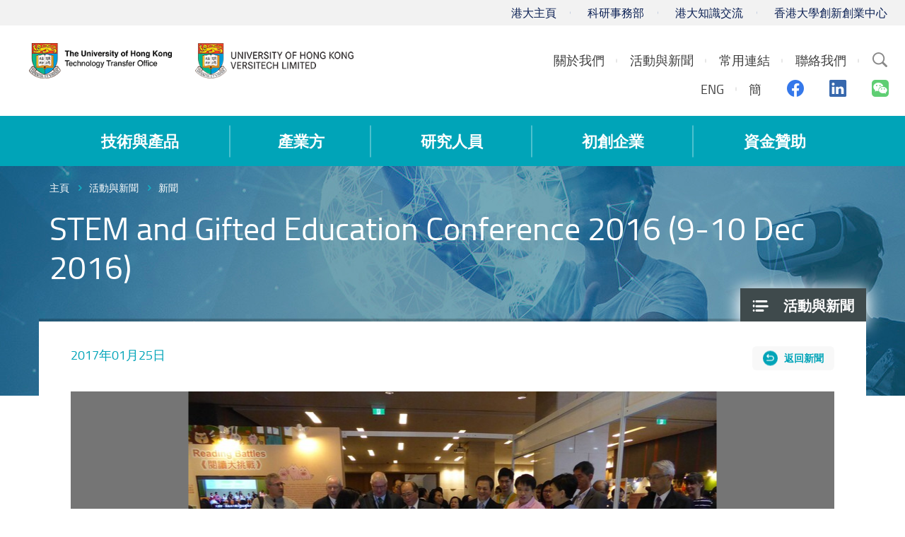

--- FILE ---
content_type: text/html; charset=utf-8
request_url: https://www.tto.hku.hk/tc/news/stem-and-gifted-education-conference-2016-9-10-dec-2016
body_size: 47017
content:
<!DOCTYPE html>
<!--[if lte IE 9]>     <html class="no-js ie9 lang-tc" lang="zh-hk"> <![endif]-->
<!--[if gt IE 9]><!--> <html class="no-js lang-tc" lang="zh-hk"> <!--<![endif]-->
<head>
<meta charset="utf-8">
<meta content="IE=edge" http-equiv="X-UA-Compatible">
<meta name="viewport" content="width=device-width, initial-scale=1, shrink-to-fit=no">

<link rel="apple-touch-icon" sizes="180x180" href="/assets/img/favicon/apple-touch-icon.png">
<link rel="icon" type="image/png" sizes="32x32" href="/assets/img/favicon/favicon-32x32.png">
<link rel="icon" type="image/png" sizes="16x16" href="/assets/img/favicon/favicon-16x16.png">
<link rel="manifest" href="/assets/img/favicon/manifest.json">
<link rel="mask-icon" href="/assets/img/favicon/safari-pinned-tab.svg">
<meta name="theme-color" content="#ffffff">

                  <meta property="og:url" content="https://www.tto.hku.hk/tc/news/stem-and-gifted-education-conference-2016-9-10-dec-2016" />
                  <meta name="twitter:card" content="summary" />
<base href="//www.tto.hku.hk/tc/" />
<!--[if lt IE 9]>
<script src="/assets/js/theorigo/base_href_fix.js" type="text/javascript"></script>
<![endif]-->

<title>STEM and Gifted Education Conference 2016 (9-10 Dec 2016) - 新聞 - 活動與新聞 - HKU Technology Transfer Office / Versitech Ltd.</title>
              <link rel="stylesheet" href="/assets/css/projectbase.css?timestamp=1703219190" media="all">
              <link rel="stylesheet" href="/assets/css/print.css?timestamp=1703219190" media="print">
        <script>
    window.ga=window.ga||function(){(ga.q=ga.q||[]).push(arguments)};ga.l=+new Date;
                ga('create', 'UA-12598241-1', 'auto', {'name': 'tracker1'});
      ga('tracker1.require', 'eventTracker');
      ga('tracker1.require', 'outboundLinkTracker');
      ga('tracker1.require', 'urlChangeTracker');
      ga('tracker1.send', 'pageview');
              </script>
    <script async src='https://www.google-analytics.com/analytics.js'></script>
    <script async src='/assets/lib/autotrack.js'></script>
  <!--[if lt IE 9]>
<script src="/assets/js/lib/html5shiv.min.js" type="text/javascript"></script>
<![endif]-->
<script src="/assets/js/lib/default.min.js"></script>
<!-- Google Tag Manager -->
<script>(function(w,d,s,l,i){w[l]=w[l]||[];w[l].push({'gtm.start':
new Date().getTime(),event:'gtm.js'});var f=d.getElementsByTagName(s)[0],
j=d.createElement(s),dl=l!='dataLayer'?'&l='+l:'';j.async=true;j.src=
'https://www.googletagmanager.com/gtm.js?id='+i+dl;f.parentNode.insertBefore(j,f);
})(window,document,'script','dataLayer','GTM-5S23LM3');</script>
<!-- End Google Tag Manager -->

</head>

<body class="lang-tc ">
<!-- Google Tag Manager (noscript) -->
<noscript><iframe src="https://www.googletagmanager.com/ns.html?id=GTM-5S23LM3"
height="0" width="0" style="display:none;visibility:hidden"></iframe></noscript>
<!-- End Google Tag Manager (noscript) -->

<div class="wrapper">
<a class="sr-only sr-only-focusable" id="skip-to-content" href="/tc/news/stem-and-gifted-education-conference-2016-9-10-dec-2016#skip-start">跳至主要內容</a>

<header>
  <div class="header-bar hidden-xs" >
    <div class="container header" >
      <ul class="topmenu__list header-top-item">
        <li class="topmenu__item"><a href="https://www.hku.hk" target="_blank" rel="noopener" class="topmenu__link" >港大主頁</a></li>
        <li class="topmenu__item"><a href=" http://www.rss.hku.hk" target="_blank" rel="noopener" class="topmenu__link" >科研事務部</a></li>
        <li class="topmenu__item"><a href="https://www.ke.hku.hk" target="_blank" rel="noopener" class="topmenu__link" >港大知識交流</a></li>
        <li class="topmenu__item"><a href="https://tec.hku.hk" target="_blank" rel="noopener" class="topmenu__link" >香港大學創新創業中心</a></li></ul>
    </div>
  </div>

  <div class="header-main">
    <div class="container header">
      <div class="header-logo__container">
        <a href="http://www.tto.hku.hk/tc" class="header-logo__link"><img src="/assets/img/hku-logo-1x.png?ts=20220822" srcset="/assets/img/hku-logo-2x.png?ts=20220822 2x"
 class="header-logo" alt="HKU TTO"></a>
        <a href="http://www.versitech.hku.hk" class="header-logo__link"  target="_blank" rel="noopener"><img src="/assets/img/versitech-logo-1x.png" srcset="/assets/img/versitech-logo-2x.png 2x"
 class="header-logo" alt="Versitech Ltd."></a>
      </div>

      <div class="site-search dropdown hidden-sm hidden-xs">
        <button type="button" class="btn site-search__trigger dropdown-toggle" id="site-search__trigger" data-toggle="dropdown" aria-haspopup="true"
          aria-expanded="false">
          <span class="ico ico-search">
            <span class="sr-only">Search Site</span>
          </span>
        </button>
        <div class="dropdown-menu site-search__container" aria-labelledby="site-search__trigger">
          <form class="site-search__form" method="get" action="/tc/search">
            <input type="text" name="q" class="site-search__input" placeholder="搜索" title="Search" />
          </form>
        </div>
      </div>


      <div class="header-top-right">

        <ul class="topmenu__list topmenu__list--lv1"><li class="topmenu__item topmenu__item--lv1 has-sub submenu--lv1" ><a class="topmenu__link topmenu__link--lv1" href="/tc/about-us" ><span class="topmenu__text topmenu__text--lv1">關於我們</span></a><ul class="topmenu__list topmenu__list--lv2"><li class="topmenu__item topmenu__item--lv2" ><a class="topmenu__link topmenu__link--lv2" href="/tc/about-us/about-us-vision-and-mission" ><span class="topmenu__text topmenu__text--lv2">我們的願景與使命</span></a></li><li class="topmenu__item topmenu__item--lv2" ><a class="topmenu__link topmenu__link--lv2" href="/tc/about-us/business-service-function" ><span class="topmenu__text topmenu__text--lv2">商業/服務/功能</span></a></li><li class="topmenu__item topmenu__item--lv2" ><a class="topmenu__link topmenu__link--lv2" href="/tc/about-us/our-team" ><span class="topmenu__text topmenu__text--lv2">TTO團隊</span></a></li></ul></li><li class="topmenu__item topmenu__item--lv1 has-sub submenu--lv1" ><a class="topmenu__link topmenu__link--lv1" href="/tc/event" ><span class="topmenu__text topmenu__text--lv1">活動與新聞</span></a><ul class="topmenu__list topmenu__list--lv2"><li class="topmenu__item topmenu__item--lv2" ><a class="topmenu__link topmenu__link--lv2" href="/tc/news" ><span class="topmenu__text topmenu__text--lv2">新聞</span></a></li><li class="topmenu__item topmenu__item--lv2" ><a class="topmenu__link topmenu__link--lv2" href="/tc/event" ><span class="topmenu__text topmenu__text--lv2">活動資訊</span></a></li><li class="topmenu__item topmenu__item--lv2" ><a class="topmenu__link topmenu__link--lv2" href="/tc/newsletter" ><span class="topmenu__text topmenu__text--lv2">通訊</span></a></li><li class="topmenu__item topmenu__item--lv2" ><a class="topmenu__link topmenu__link--lv2" href="/tc/video" ><span class="topmenu__text topmenu__text--lv2">影片</span></a></li><li class="topmenu__item topmenu__item--lv2" ><a class="topmenu__link topmenu__link--lv2" href="/tc/gallery" ><span class="topmenu__text topmenu__text--lv2">相片</span></a></li></ul></li><li class="topmenu__item topmenu__item--lv1 has-sub submenu--lv1" ><a class="topmenu__link topmenu__link--lv1" href="/tc/useful-links" ><span class="topmenu__text topmenu__text--lv1">常用連結</span></a><ul class="topmenu__list topmenu__list--lv2"><li class="topmenu__item topmenu__item--lv2" ><a class="topmenu__link topmenu__link--lv2" href="https://hkuportal.hku.hk" target="_blank" rel="noopener" ><span class="topmenu__text topmenu__text--lv2">港大內聯網</span></a></li><li class="topmenu__item topmenu__item--lv2" ><a class="topmenu__link topmenu__link--lv2" href="http://hub.hku.hk/" target="_blank" rel="noopener" ><span class="topmenu__text topmenu__text--lv2">香港大學學術庫</span></a></li><li class="topmenu__item topmenu__item--lv2" ><a class="topmenu__link topmenu__link--lv2" href="http://www.ke.hku.hk" target="_blank" rel="noopener" ><span class="topmenu__text topmenu__text--lv2">香港大學知識交流網站</span></a></li><li class="topmenu__item topmenu__item--lv2" ><a class="topmenu__link topmenu__link--lv2" href="https://www.itc.gov.hk/ch/index.html" target="_blank" rel="noopener" ><span class="topmenu__text topmenu__text--lv2">創新科技署</span></a></li><li class="topmenu__item topmenu__item--lv2" ><a class="topmenu__link topmenu__link--lv2" href="https://www.itf.gov.hk/tc/home/index.html" target="_blank" rel="noopener" ><span class="topmenu__text topmenu__text--lv2">創新科技署創新及科技基金</span></a></li><li class="topmenu__item topmenu__item--lv2" ><a class="topmenu__link topmenu__link--lv2" href="https://www.antibody.hku.hk/" target="_blank" rel="noopener" ><span class="topmenu__text topmenu__text--lv2">AIS</span></a></li><li class="topmenu__item topmenu__item--lv2" ><a class="topmenu__link topmenu__link--lv2" href="https://www.asiaipex.com/Home/Index_TC" target="_blank" rel="noopener" ><span class="topmenu__text topmenu__text--lv2">亞洲知識產權交易平台</span></a></li><li class="topmenu__item topmenu__item--lv2" ><a class="topmenu__link topmenu__link--lv2" href="https://www.ipd.gov.hk/chi/home.htm" target="_blank" rel="noopener" ><span class="topmenu__text topmenu__text--lv2">知識產權署</span></a></li><li class="topmenu__item topmenu__item--lv2" ><a class="topmenu__link topmenu__link--lv2" href="http://www.epo.org/" target="_blank" rel="noopener" ><span class="topmenu__text topmenu__text--lv2">歐洲專利</span></a></li><li class="topmenu__item topmenu__item--lv2" ><a class="topmenu__link topmenu__link--lv2" href="https://www.gov.uk/government/organisations/intellectual-property-office" target="_blank" rel="noopener" ><span class="topmenu__text topmenu__text--lv2">英國專利</span></a></li><li class="topmenu__item topmenu__item--lv2" ><a class="topmenu__link topmenu__link--lv2" href="http://www.uspto.gov/patent" target="_blank" rel="noopener" ><span class="topmenu__text topmenu__text--lv2">美國專利</span></a></li><li class="topmenu__item topmenu__item--lv2" ><a class="topmenu__link topmenu__link--lv2" href="https://www.ugc.edu.hk/big5/ugc/activity/knowledge.html" target="_blank" rel="noopener" ><span class="topmenu__text topmenu__text--lv2">大學教育資助委員會, 知識轉移</span></a></li></ul></li><li class="topmenu__item topmenu__item--lv1" ><a class="topmenu__link topmenu__link--lv1" href="/tc/contact-us" ><span class="topmenu__text topmenu__text--lv1">聯絡我們</span></a></li></ul>

        <div class="social-media">
            <ul class="social-media__list social-media__list--lv1">
                          <li class="social-media__lang">
                            <a class="lang__item" lang="en" href="/news/stem-and-gifted-education-conference-2016-9-10-dec-2016">ENG</a>
                            <a class="lang__item" lang="zh-CN" href="/sc/news/stem-and-gifted-education-conference-2016-9-10-dec-2016">簡</a>
                            </li>
                            <li class="social-media__item">
                <a href="https://www.facebook.com/HKUTechnologyTransferOffice/" target="_blank" rel="noopener">
                  <span class="sr-only">Facebook</span>
                  <span aria-hidden="true" class="ico ico--facebook"></span>
                </a>
              </li>
              <li class="social-media__item">
                <a href="https://www.linkedin.com/company/hkutechnologytransferoffice" target="_blank" rel="noopener">
                  <span class="sr-only">Linkedin</span>
                  <span aria-hidden="true" class="ico ico--linkedin"></span>
                </a>
              </li>
              <li class="social-media__item">
                <a href="https://www.tto.hku.hk/tc/news/we-are-now-on-wechat" target="_blank" rel="noopener">
                  <span class="sr-only">Wechat</span>
                  <span aria-hidden="true" class="ico ico--wechat"></span>
                </a>
              </li>
            </ul>
        </div>
      </div>

      <div class="visible-xs visible-sm mobile-menu">
        <button type="button" class="btn mobile-menu__trigger">
          <div class="mobile-menu__line">
            <div class="mobile-menu__line--middle"></div>
          </div>
          <span class="sr-only">Menu</span>
        </button>
        <div class="mobile-menu__container"></div>
      </div>

    </div>
  </div>

  <nav class="main-menu hidden-sm hidden-xs">
    <div class="main-menu__container container">
        <ul class="main-menu__list main-menu__list--lv1"><li class="main-menu__item main-menu__item--lv1 has-sub submenu--lv1" ><a class="main-menu__link main-menu__link--lv1" href="/tc/technologies-and-products" ><span class="main-menu__text main-menu__text--lv1">技術與產品</span></a><ul class="main-menu__list main-menu__list--lv2"><li class="main-menu__item main-menu__item--lv2 has-sub submenu--lv2" ><a class="main-menu__link main-menu__link--lv2" href="/tc/technology" ><span class="main-menu__text main-menu__text--lv2">創新技術 (專利發明)</span></a><ul class="main-menu__list main-menu__list--lv3"><li class="main-menu__item main-menu__item--lv3" ><a class="main-menu__link main-menu__link--lv3" href="/tc/technology?main=biotechnology" ><span class="main-menu__text main-menu__text--lv3">生物科技</span></a></li><li class="main-menu__item main-menu__item--lv3" ><a class="main-menu__link main-menu__link--lv3" href="/tc/technology?main=engineering-and-service" ><span class="main-menu__text main-menu__text--lv3">工程&amp;科學</span></a></li></ul></li><li class="main-menu__item main-menu__item--lv2" ><a class="main-menu__link main-menu__link--lv2" href="/tc/products" ><span class="main-menu__text main-menu__text--lv2">List of products (summary) or by category (including softwares)</span></a></li></ul></li><li class="main-menu__item main-menu__item--lv1 has-sub submenu--lv1" ><a class="main-menu__link main-menu__link--lv1" href="/tc/for-industry" ><span class="main-menu__text main-menu__text--lv1">產業方</span></a><ul class="main-menu__list main-menu__list--lv2"><li class="main-menu__item main-menu__item--lv2 has-sub submenu--lv2" ><a class="main-menu__link main-menu__link--lv2" href="/tc/for-industry/collaboration-framework" ><span class="main-menu__text main-menu__text--lv2">合作框架</span></a><ul class="main-menu__list main-menu__list--lv3"><li class="main-menu__item main-menu__item--lv3" ><a class="main-menu__link main-menu__link--lv3" href="/tc/for-industry/collaboration-framework/technology-licensing-and-startup-companies" ><span class="main-menu__text main-menu__text--lv3">授權與初創公司</span></a></li><li class="main-menu__item main-menu__item--lv3" ><a class="main-menu__link main-menu__link--lv3" href="/tc/for-industry/collaboration-framework/contract-research-and-consultancy" ><span class="main-menu__text main-menu__text--lv3">合約研究與顧問諮詢</span></a></li><li class="main-menu__item main-menu__item--lv3" ><a class="main-menu__link main-menu__link--lv3" href="/tc/for-industry/collaboration-framework/sponsored-research" ><span class="main-menu__text main-menu__text--lv3">研究贊助</span></a></li></ul></li><li class="main-menu__item main-menu__item--lv2" ><a class="main-menu__link main-menu__link--lv2" href="/tc/for-industry/funding-support" ><span class="main-menu__text main-menu__text--lv2">資金支持</span></a></li><li class="main-menu__item main-menu__item--lv2" ><a class="main-menu__link main-menu__link--lv2" href="/tc/for-industry/startups-and-spinoffs" ><span class="main-menu__text main-menu__text--lv2">初創公司</span></a></li><li class="main-menu__item main-menu__item--lv2" ><a class="main-menu__link main-menu__link--lv2" href="/tc/ip-search" ><span class="main-menu__text main-menu__text--lv2">專利檢索</span></a></li></ul></li><li class="main-menu__item main-menu__item--lv1 has-sub submenu--lv1" ><a class="main-menu__link main-menu__link--lv1" href="/tc/for-researchers" ><span class="main-menu__text main-menu__text--lv1">研究人員</span></a><ul class="main-menu__list main-menu__list--lv2"><li class="main-menu__item main-menu__item--lv2 has-sub submenu--lv2" ><a class="main-menu__link main-menu__link--lv2" href="/tc/for-researchers/technology-transfer-process" ><span class="main-menu__text main-menu__text--lv2">技術轉移流程</span></a><ul class="main-menu__list main-menu__list--lv3"><li class="main-menu__item main-menu__item--lv3" ><a class="main-menu__link main-menu__link--lv3" href="/tc/for-researchers/technology-transfer-process/what-s-needed-from-researchers" ><span class="main-menu__text main-menu__text--lv3">研究人員須做事項</span></a></li><li class="main-menu__item main-menu__item--lv3" ><a class="main-menu__link main-menu__link--lv3" href="/tc/for-researchers/technology-transfer-process/step-by-step-a-description-of-the-technology-transfer-process" ><span class="main-menu__text main-menu__text--lv3">技術轉移流程</span></a></li></ul></li><li class="main-menu__item main-menu__item--lv2 has-sub submenu--lv2" ><a class="main-menu__link main-menu__link--lv2" href="/tc/for-researchers/patent-application" ><span class="main-menu__text main-menu__text--lv2">專利申請</span></a><ul class="main-menu__list main-menu__list--lv3"><li class="main-menu__item main-menu__item--lv3" ><a class="main-menu__link main-menu__link--lv3" href="/tc/for-researchers/patent-application/the-patent-application-process" ><span class="main-menu__text main-menu__text--lv3">專利申請流程</span></a></li><li class="main-menu__item main-menu__item--lv3" ><a class="main-menu__link main-menu__link--lv3" href="/tc/for-researchers/patent-application/invention-disclosure-as-a-precursor-to-patent-application" ><span class="main-menu__text main-menu__text--lv3">發明披露屬專利申請先決條件</span></a></li><li class="main-menu__item main-menu__item--lv3" ><a class="main-menu__link main-menu__link--lv3" href="/tc/for-researchers/patent-application/patent-filing-strategy" ><span class="main-menu__text main-menu__text--lv3">專利申請策略</span></a></li><li class="main-menu__item main-menu__item--lv3" ><a class="main-menu__link main-menu__link--lv3" href="/tc/for-researchers/patent-application/faqs" ><span class="main-menu__text main-menu__text--lv3">常見問題</span></a></li></ul></li><li class="main-menu__item main-menu__item--lv2" ><a class="main-menu__link main-menu__link--lv2" href="/tc/for-researchers/copyright-disclosure" ><span class="main-menu__text main-menu__text--lv2">版權披露</span></a></li><li class="main-menu__item main-menu__item--lv2" ><a class="main-menu__link main-menu__link--lv2" href="/tc/for-researchers/licensing" ><span class="main-menu__text main-menu__text--lv2">授權</span></a></li><li class="main-menu__item main-menu__item--lv2" ><a class="main-menu__link main-menu__link--lv2" href="/tc/for-researchers/for-researcher-funding" ><span class="main-menu__text main-menu__text--lv2">研究資金資助</span></a></li><li class="main-menu__item main-menu__item--lv2 has-sub submenu--lv2" ><a class="main-menu__link main-menu__link--lv2" href="/tc/for-researchers/ownership-and-hku-s-policy-on-intellectual-property-rights" ><span class="main-menu__text main-menu__text--lv2">擁有權及大學知識產權政策</span></a><ul class="main-menu__list main-menu__list--lv3"><li class="main-menu__item main-menu__item--lv3" ><a class="main-menu__link main-menu__link--lv3" href="https://intraweb.hku.hk/local/hr/staff_handbook/shbpro/" target="_blank" rel="noopener" ><span class="main-menu__text main-menu__text--lv3">員工手冊</span></a></li><li class="main-menu__item main-menu__item--lv3" ><a class="main-menu__link main-menu__link--lv3" href="http://www.rss.hku.hk/contracts/ipr" target="_blank" rel="noopener" ><span class="main-menu__text main-menu__text--lv3">大學知識產權政策</span></a></li></ul></li><li class="main-menu__item main-menu__item--lv2" ><a class="main-menu__link main-menu__link--lv2" href="/tc/booklet" ><span class="main-menu__text main-menu__text--lv2">發明人指引及技術轉移處小冊子</span></a></li><li class="main-menu__item main-menu__item--lv2 has-sub submenu--lv2" ><a class="main-menu__link main-menu__link--lv2" href="/tc/for-researchers/forms-agreements-and-other-templates" ><span class="main-menu__text main-menu__text--lv2">表格、合同或相關文件範本</span></a><ul class="main-menu__list main-menu__list--lv3"><li class="main-menu__item main-menu__item--lv3 has-sub submenu--lv3" ><a class="main-menu__link main-menu__link--lv3" href="/tc/for-researchers/forms-agreements-and-other-templates/invention-disclosure-form" ><span class="main-menu__text main-menu__text--lv3">發明披露表格</span></a><ul class="main-menu__list main-menu__list--lv4"><li class="main-menu__item main-menu__item--lv4" ><a class="main-menu__link main-menu__link--lv4" href="/tc/for-researchers/forms-agreements-and-other-templates/invention-disclosure-form/form-a" ><span class="main-menu__text main-menu__text--lv4">Form A</span></a></li><li class="main-menu__item main-menu__item--lv4" ><a class="main-menu__link main-menu__link--lv4" href="/tc/for-researchers/forms-agreements-and-other-templates/invention-disclosure-form/form-b" ><span class="main-menu__text main-menu__text--lv4">Form B</span></a></li></ul></li><li class="main-menu__item main-menu__item--lv3" ><a class="main-menu__link main-menu__link--lv3" href="/tc/for-researchers/forms-agreements-and-other-templates/templates-of-research-related-agreements" ><span class="main-menu__text main-menu__text--lv3">Templates of research-related agreements</span></a></li></ul></li><li class="main-menu__item main-menu__item--lv2 has-sub submenu--lv2" ><a class="main-menu__link main-menu__link--lv2" href="https://www.versitech.hku.hk/protected/report/" target="_blank" rel="noopener" ><span class="main-menu__text main-menu__text--lv2">有用資料</span></a><ul class="main-menu__list main-menu__list--lv3"><li class="main-menu__item main-menu__item--lv3 has-sub submenu--lv3" ><a class="main-menu__link main-menu__link--lv3" href="/tc/for-researchers/useful-data/technology-commercialisation" ><span class="main-menu__text main-menu__text--lv3">技術商業化</span></a><ul class="main-menu__list main-menu__list--lv4"><li class="main-menu__item main-menu__item--lv4" ><a class="main-menu__link main-menu__link--lv4" href="/tc/for-researchers/useful-data/technology-commercialisation/technology-commercialisation-june-2023" ><span class="main-menu__text main-menu__text--lv4">技術商業化 2023年6月</span></a></li></ul></li></ul></li><li class="main-menu__item main-menu__item--lv2" ><a class="main-menu__link main-menu__link--lv2" href="/tc/for-researchers/current-collaboration-opportunities" ><span class="main-menu__text main-menu__text--lv2">現有合作機會</span></a></li><li class="main-menu__item main-menu__item--lv2" ><a class="main-menu__link main-menu__link--lv2" href="/tc/for-researchers/faqs" ><span class="main-menu__text main-menu__text--lv2">FAQs</span></a></li></ul></li><li class="main-menu__item main-menu__item--lv1 has-sub submenu--lv1" ><a class="main-menu__link main-menu__link--lv1" href="/tc/startups" ><span class="main-menu__text main-menu__text--lv1">初創企業</span></a><ul class="main-menu__list main-menu__list--lv2"><li class="main-menu__item main-menu__item--lv2 has-sub submenu--lv2" ><a class="main-menu__link main-menu__link--lv2" href="http://www.tto.hku.hk/public/tsssu/index.html" target="_blank" rel="noopener" ><span class="main-menu__text main-menu__text--lv2">大學科技初創企業資助計劃與申請</span></a><ul class="main-menu__list main-menu__list--lv3"><li class="main-menu__item main-menu__item--lv3" ><a class="main-menu__link main-menu__link--lv3" href="/tc/startups/tsssu-program-and-application/tsssu-awardees-2020" ><span class="main-menu__text main-menu__text--lv3">2020年大學科技初創企業資助計劃得獎公司</span></a></li><li class="main-menu__item main-menu__item--lv3" ><a class="main-menu__link main-menu__link--lv3" href="/tc/startups/tsssu-program-and-application/tsssu-awardees-2022" ><span class="main-menu__text main-menu__text--lv3">大學科技初創企業資助計劃 2022</span></a></li></ul></li><li class="main-menu__item main-menu__item--lv2" ><a class="main-menu__link main-menu__link--lv2" href="/tc/startups/hku-startup-spin-off-companies" ><span class="main-menu__text main-menu__text--lv2">香港大學初創公司</span></a></li><li class="main-menu__item main-menu__item--lv2" ><a class="main-menu__link main-menu__link--lv2" href="https://tec.hku.hk/" target="_blank" rel="noopener" ><span class="main-menu__text main-menu__text--lv2">Techno-Entrepreneurship Core</span></a></li></ul></li><li class="main-menu__item main-menu__item--lv1 has-sub submenu--lv1" ><a class="main-menu__link main-menu__link--lv1" href="/tc/funding" ><span class="main-menu__text main-menu__text--lv1">資金贊助</span></a><ul class="main-menu__list main-menu__list--lv2"><li class="main-menu__item main-menu__item--lv2" ><a class="main-menu__link main-menu__link--lv2" href="/tc/funding/tsssu" ><span class="main-menu__text main-menu__text--lv2">大學科技初創企業資助計劃@香港大學</span></a></li><li class="main-menu__item main-menu__item--lv2" ><a class="main-menu__link main-menu__link--lv2" href="/tc/funding/funding-by-cyberport" ><span class="main-menu__text main-menu__text--lv2">數碼港資助計劃</span></a></li><li class="main-menu__item main-menu__item--lv2" ><a class="main-menu__link main-menu__link--lv2" href="/tc/funding/funding-by-hong-kong-science-and-technology-parks-corporation" ><span class="main-menu__text main-menu__text--lv2">香港科學園資助計劃</span></a></li><li class="main-menu__item main-menu__item--lv2 has-sub submenu--lv2" ><a class="main-menu__link main-menu__link--lv2" href="/tc/funding/innovation-and-technology-commission-s-funding-schemes" ><span class="main-menu__text main-menu__text--lv2">創新科技署資助計劃</span></a><ul class="main-menu__list main-menu__list--lv3"><li class="main-menu__item main-menu__item--lv3" ><a class="main-menu__link main-menu__link--lv3" href="https://www.itf.gov.hk/l-eng/PRP.asp" target="_blank" rel="noopener" ><span class="main-menu__text main-menu__text--lv3">夥伴研究計劃</span></a></li><li class="main-menu__item main-menu__item--lv3" ><a class="main-menu__link main-menu__link--lv3" href="https://www.itf.gov.hk/tc/funding-programmes/supporting-research/crs/" target="_blank" rel="noopener" ><span class="main-menu__text main-menu__text--lv3">投資研發現金回贈計劃</span></a></li></ul></li></ul></li></ul>
    </div>
  </nav>






<!--   <a href="/news/stem-and-gifted-education-conference-2016-9-10-dec-2016">ENG</a>
  <a href="/tc/news/stem-and-gifted-education-conference-2016-9-10-dec-2016">繁</a>
  <a href="/sc/news/stem-and-gifted-education-conference-2016-9-10-dec-2016">簡</a>
 -->
</header>
<main id="main" role="main">
<a href="javascript:void(0)" id="skip-start" tabindex="-1">開啟主要內容</a>
	<div class="inner-container" style="background-image: url(/f/section_banner/98/1920p416/news_1526550506.jpg);">
<div class="container">
<ol class="breadcrumb">
    <li><a href="/tc">主頁</a></li>
        <li><a href="/tc/event">活動與新聞</a></li>
        <li><a href="/tc/news" class="last">新聞</a></li>
    </ol>
</div>
 

  <nav id="side-menu" class="side-menu">
    <ul class="side-menu__list side-menu__list--lv1"><li class="side-menu__item side-menu__item--lv1 selected  submenu_lv1" ><a class="side-menu__link side-menu__link--lv1" href="/tc/event" ><span class="side-menu__text side-menu__text--lv1">活動與新聞</span></a><ul class="side-menu__list side-menu__list--lv2"><li class="side-menu__item side-menu__item--lv2 selected " ><a class="side-menu__link side-menu__link--lv2" href="/tc/news" ><span class="side-menu__text side-menu__text--lv2">新聞</span></a></li><li class="side-menu__item side-menu__item--lv2" ><a class="side-menu__link side-menu__link--lv2" href="/tc/event" ><span class="side-menu__text side-menu__text--lv2">活動資訊</span></a></li><li class="side-menu__item side-menu__item--lv2" ><a class="side-menu__link side-menu__link--lv2" href="/tc/newsletter" ><span class="side-menu__text side-menu__text--lv2">通訊</span></a></li><li class="side-menu__item side-menu__item--lv2" ><a class="side-menu__link side-menu__link--lv2" href="/tc/video" ><span class="side-menu__text side-menu__text--lv2">影片</span></a></li><li class="side-menu__item side-menu__item--lv2" ><a class="side-menu__link side-menu__link--lv2" href="/tc/gallery" ><span class="side-menu__text side-menu__text--lv2">相片</span></a></li></ul></li></ul>    
  </nav>
	<div class="inner-top">
		<div class="container inner-top__container">
			<h1 class="page-title">STEM and Gifted Education Conference 2016 (9-10 Dec 2016)</h1>
		</div>
	</div>
<div class="inner-content">
   <div class="container inner-content__container">
            <div class="inner-title__control">
        <p class="detail__date">
          2017年01月25日
        </p>
        <a href="/tc/news" class="btn detail__btn-back">返回新聞</a>
      </div>
      

                     <div class="detail-slider js-thumbnail">
      <div class="detail-slider__gallery">
         <div class="detail-slider__img-inner js-thumbnail-frame">
            <img src="/f/gallery/663/1080p560/P1010372_web-photo_reduced.jpg" srcset="/f/gallery/663/2160p1120/P1010372_web-photo_reduced.jpg 2x"
 alt="STEM and Gifted Education Conference 2016 (9-10 Dec 2016) gallery photo 1"/>
         </div>
               </div>
      <div class="detail-slider__container js-slick-container">
         <div class="detail-slider__list js-slick">
                           <div class="detail-slider__item js-slick-itm">
                                    <button type="button" class="js-thumbnail-btn show"
                  data-caption="">
                  <img src="/f/gallery/663/1080p560/P1010372_web-photo_reduced.jpg" srcset="/f/gallery/663/2160p1120/P1010372_web-photo_reduced.jpg 2x"
 alt="STEM and Gifted Education Conference 2016 (9-10 Dec 2016) gallery photo 1"/>
                  </button>
               </div>
                           <div class="detail-slider__item js-slick-itm">
                                    <button type="button" class="js-thumbnail-btn"
                  data-caption="">
                  <img src="/f/gallery/663/1080p560/P1010358.JPG" srcset="/f/gallery/663/2160p1120/P1010358.JPG 2x"
 alt="STEM and Gifted Education Conference 2016 (9-10 Dec 2016) gallery photo 2"/>
                  </button>
               </div>
                           <div class="detail-slider__item js-slick-itm">
                                    <button type="button" class="js-thumbnail-btn"
                  data-caption="">
                  <img src="/f/gallery/663/1080p560/P1010361.JPG" srcset="/f/gallery/663/2160p1120/P1010361.JPG 2x"
 alt="STEM and Gifted Education Conference 2016 (9-10 Dec 2016) gallery photo 3"/>
                  </button>
               </div>
                           <div class="detail-slider__item js-slick-itm">
                                    <button type="button" class="js-thumbnail-btn"
                  data-caption="">
                  <img src="/f/gallery/663/1080p560/P1010370.JPG" srcset="/f/gallery/663/2160p1120/P1010370.JPG 2x"
 alt="STEM and Gifted Education Conference 2016 (9-10 Dec 2016) gallery photo 4"/>
                  </button>
               </div>
                           <div class="detail-slider__item js-slick-itm">
                                    <button type="button" class="js-thumbnail-btn"
                  data-caption="">
                  <img src="/f/gallery/663/1080p560/P1010381.JPG" srcset="/f/gallery/663/2160p1120/P1010381.JPG 2x"
 alt="STEM and Gifted Education Conference 2016 (9-10 Dec 2016) gallery photo 5"/>
                  </button>
               </div>
                           <div class="detail-slider__item js-slick-itm">
                                    <button type="button" class="js-thumbnail-btn"
                  data-caption="">
                  <img src="/f/gallery/663/1080p560/P1010391.JPG" srcset="/f/gallery/663/2160p1120/P1010391.JPG 2x"
 alt="STEM and Gifted Education Conference 2016 (9-10 Dec 2016) gallery photo 6"/>
                  </button>
               </div>
                     </div>
      </div>
   </div>

      <div class="detail__content">
         <div class="ckec">
            <p>The STEM and Gifted Education Conference 2016 organised by the Hong Kong Academy for Gifted Education (HKAGE) was held at the Hong Kong Science Park on 9 and 10 December 2016. In this conference, a number of outstanding oversea practitioners and policy makers shared their STEM experience with our local educators and tech entrepreneurs. In the HKU booth, we showcased the following two projects which attracted the students and teachers and other visitors to learn more about HKU technologies:<br />
<br />
1. Solar car &ndash; Helios 太陽能車 (Dr. Paddy K. L. CHAN, Department of Mechanical Engineering)<br />
2. Reading Battle 閱讀大挑戰 (Dr. Samuel K.W. CHU, Faculty of Education)</p>

         </div>
      </div>
      <div class="detail-control">
         <div class="detail-control__container">
            <div class="detail-control__item">
                                              <div class="detail-control__description">
                  <a href="/tc/news/dialogue-with-the-technology-transfer-office-hku" class="page-btn page-btn__prev"><span class="hidden-xs">上一條新聞</span></a>
                    <p class="detail-control__text detail-control__text--main">Dialogue with the Technology Transfer Office @ HKU</p>
                    <p class="detail-control__text detail-control__text--sub">
                      2018年05月30日
                    </p>
                </div>
                          </div>
            <div class="detail-control__item">
               <div class="detail-control__description">
                <a href="/tc/news" class="page-btn page-btn__back">
                  <span class="sr-only">返回新聞</span>
                </a>
                  <p class="detail-control__text">返回新聞</p>
               </div>
            </div>
            <div class="detail-control__item">
                                                
                <div class="detail-control__description">
                  <a href="/tc/news/16-hku-start-up-companies-receive-support-from-2018-19-tsssu-hku-funding-scheme-to-commercialise-r-and-d-results" class="page-btn page-btn__next"><span class="hidden-xs">下一條新聞</span></a>
                    <p class="detail-control__text detail-control__text--main">16 HKU start-up companies receive support from 2018/19 TSSSU@HKU Funding Scheme to commercialise R&amp;D results</p>
                    <p class="detail-control__text detail-control__text--sub">
                      2018年07月26日
                    </p>
                </div>
                          </div>
         </div>
      </div>
      <div class="detail-related">
         <p class="inner-title inner-title--no-border inner-title--deco">相關推薦</p>
         <div class="img-info__list img-info__list--thin">
                           <div class="img-info__box img-info__box--small img-info__box--thin">
                  <div class="img-info__img-inner img-info__img-inner--shadow">
                     <a href="/tc/news/making-it-work-exclusive-interview-with-dr-yiwu-he" class="img-info__link">
                     <img src="/f/news/1133/259p180/HKU%20bulletin%20May%202020%20-%20extract%20-%20Interview%20with%20Dr.%20He.jpg" srcset="/f/news/1133/518p360/HKU%20bulletin%20May%202020%20-%20extract%20-%20Interview%20with%20Dr.%20He.jpg 2x"
 alt="Making it Work - Exclusive Interview with Dr. Yiwu He "/>
                     </a>
                  </div>
                  <div class="img-info__caption">
                     <p class="img-info__title img-info__title--small">
                        <a href="/tc/news/making-it-work-exclusive-interview-with-dr-yiwu-he" class="img-info__link img-info__link--lightblue">Making it Work - Exclusive Interview with Dr. Yiwu He </a>
                     </p>
                     <p class="img-info__data">
                        2020年06月01日
                     </p>
                  </div>
               </div>
                           <div class="img-info__box img-info__box--small img-info__box--thin">
                  <div class="img-info__img-inner img-info__img-inner--shadow">
                     <a href="/tc/news/entrepreneurship-academy-2016-learning-about-intellectual-property-for-startups" class="img-info__link">
                     <img src="/f/news/494/259p180/20160317.jpg" srcset="/f/news/494/518p360/20160317.jpg 2x"
 alt="Entrepreneurship Academy 2016 - Learning about intellectual property for startups"/>
                     </a>
                  </div>
                  <div class="img-info__caption">
                     <p class="img-info__title img-info__title--small">
                        <a href="/tc/news/entrepreneurship-academy-2016-learning-about-intellectual-property-for-startups" class="img-info__link img-info__link--lightblue">Entrepreneurship Academy 2016 - Learning about intellectual property for startups</a>
                     </p>
                     <p class="img-info__data">
                        2016年03月17日
                     </p>
                  </div>
               </div>
                           <div class="img-info__box img-info__box--small img-info__box--thin">
                  <div class="img-info__img-inner img-info__img-inner--shadow">
                     <a href="/tc/news/2020-10-23" class="img-info__link">
                     <img src="/f/news/1197/259p180/Picture2.jpg" srcset="/f/news/1197/518p360/Picture2.jpg 2x"
 alt="【創科廣場】港初創轉廢為能 開發熱充電電池 (星島創科廣場 2020年10月23日)"/>
                     </a>
                  </div>
                  <div class="img-info__caption">
                     <p class="img-info__title img-info__title--small">
                        <a href="/tc/news/2020-10-23" class="img-info__link img-info__link--lightblue">【創科廣場】港初創轉廢為能 開發熱充電電池 (星島創科廣場 2020年10月23日)</a>
                     </p>
                     <p class="img-info__data">
                        2020年10月27日
                     </p>
                  </div>
               </div>
                           <div class="img-info__box img-info__box--small img-info__box--thin">
                  <div class="img-info__img-inner img-info__img-inner--shadow">
                     <a href="/tc/news/hku-startup-and-teams-won-prizes-at-ican-2020" class="img-info__link">
                     <img src="/f/news/1181/259p180/ican2020-online-banner-a_orig.png" srcset="/f/news/1181/518p360/ican2020-online-banner-a_orig.png 2x"
 alt="HKU Startup and Teams Won Prizes at iCAN 2020"/>
                     </a>
                  </div>
                  <div class="img-info__caption">
                     <p class="img-info__title img-info__title--small">
                        <a href="/tc/news/hku-startup-and-teams-won-prizes-at-ican-2020" class="img-info__link img-info__link--lightblue">HKU Startup and Teams Won Prizes at iCAN 2020</a>
                     </p>
                     <p class="img-info__data">
                        2020年09月16日
                     </p>
                  </div>
               </div>
                     </div>
      </div>
   </div>
</div>
</div>
  <section id="subscription" class="subscription">
    <div class="subscription__container form__container">
      <h1>電子通訊</h1>
      <p>獲取最新技術和新聞</p>
      <div class="subscription__main">
        <div class="subscription__collapse collapse collapse-scroll" id="subscription__collapse">
          <div class="subscription__collapse-inner">
            <form 
                          id="subscription__form"
                          class="form subscription__form js-form ajax-form"
                          action="/enewsletter/subscribe"
                          method="post"
            >
              <input type="hidden" name="csrf_token_hku_tto" value="27ee34478face7c12c25e43a1088d6ec" />
              <div class="subscription__form-content">
                <div class="subscription__form-group form__group">

                                      
                    <div                       class="form__box form__box--col1"                    >

                      <label                         class="form__label form__label--block required"                       for="first_name">名稱</label>

                                                                                                                                        
                      
                        <input type="text" class="form__text-field" name="first_name" id="first_name"/>

                      
                    </div>
                                      
                    <div                       class="form__box form__box--col2"                    >

                      <label                         class="form__label form__label--block required"                       for="last_name">姓氏</label>

                                                                                                                                        
                      
                        <input type="text" class="form__text-field" name="last_name" id="last_name"/>

                      
                    </div>
                                      
                    <div                       class="form__box form__box--full"                    >

                      <label                         class="form__label form__label--block required"                       for="email">電子郵件</label>

                                                                                                                                        
                      
                        <input type="text" class="form__text-field" name="email" id="email"/>

                      
                    </div>
                                      
                    <div                       class="form__box form__box--full"                    >

                      <label                         class="form__label form__label--block"                       for="company">公司</label>

                                                                                                                                        
                      
                        <input type="text" class="form__text-field ignore" name="company" id="company"/>

                      
                    </div>
                  
                  <div class="form__box form__box--full form__box--margin">
                    <input type="checkbox" name="agreement" id="agreement" class="form__checkbox" value="Y" />
                    <label for="agreement" class="form__label">我同意該 
                                                                    <a >Terms and Condition</a>
                                                                              和
                                                                                                <a >Privacy Policy</a>
                                                                  .</label>
                    <p class="form__remark">標有星號 (*) 的欄位為必填項</p>
                  </div>
                  <div class="form__box form__box--full form__recaptcha">
                    <label for="g-recaptcha-response" class="label--hidden">Recaptcha</label>
                    <script src="https://www.google.com/recaptcha/api.js?hl=zh-TW" async defer></script><div class="g-recaptcha" data-sitekey="6LcVDFkUAAAAAH1E7L_fQCApUEWuGIx69damca39"></div>
                    <input type="hidden" class="hiddenRecaptcha required" name="hiddenRecaptcha" id="hiddenRecaptcha">
                  </div>
                </div>
              </div>
              <button type="submit" class="btn form__submit">
                訂閱
              </button>
            </form>
            <p>如果您不希望再收到我們的電子郵件，您可以發送取消訂閱的請求至 <a href="mailto:info@tto.hku.hk?subject=Unsubscribe E-Newsletters&body=I no longer wish to receive your E-Newsletters. Please unsubscribe my email from the email list. Thankyou.">info@tto.hku.hk.</a></p>
          </div>
        </div>
        <div class="btn-container btn-container--center btn-container--thin-margin">
          <button class="btn btn--white subscription__btn-trigger" type="button" data-toggle="collapse" data-target="#subscription__collapse" aria-expanded="false"
          aria-controls="subscription__collapse">
            立即訂閱
          </button>
        </div>
      </div>
    </div>
  </section>
</main>

<div class="footer-bar visible-xs"></div>
<footer class="page-foot">
  <div class="container" >
    <ul class="bottom-menu__list bottom-menu__list--lv1"><li class="bottom-menu__item bottom-menu__item--lv1" ><a class="bottom-menu__link bottom-menu__link--lv1" href="/tc/legal-notice-and-terms-of-use" ><span class="bottom-menu__text bottom-menu__text--lv1">Legal Notice &amp; Terms of Use</span></a></li><li class="bottom-menu__item bottom-menu__item--lv1" ><a class="bottom-menu__link bottom-menu__link--lv1" href="https://www.hku.hk/about/policies_reports/privacy_policy.html" target="_blank" rel="noopener" ><span class="bottom-menu__text bottom-menu__text--lv1">Privacy Statement</span></a></li><li class="bottom-menu__item bottom-menu__item--lv1" ><a class="bottom-menu__link bottom-menu__link--lv1" href="/tc/sitemap" ><span class="bottom-menu__text bottom-menu__text--lv1">Sitemap</span></a></li></ul>
    <p class="copyright">&copy; Copyright 2026 港大科橋有限公司。版權所有。</p>

    <div class="btn-top-box">
      <button class="btn btn-top js-top" type="button">頂部</button>
    </div>
  </div>
</footer>

<script src="/assets/js/chatbot.js"></script>
</div>
      <script src="/assets/js/projectbase.js?timestamp=1703219190"></script>
  
</body>
</html>


--- FILE ---
content_type: text/html; charset=utf-8
request_url: https://www.google.com/recaptcha/api2/anchor?ar=1&k=6LcVDFkUAAAAAH1E7L_fQCApUEWuGIx69damca39&co=aHR0cHM6Ly93d3cudHRvLmhrdS5oazo0NDM.&hl=zh-TW&v=PoyoqOPhxBO7pBk68S4YbpHZ&size=normal&anchor-ms=20000&execute-ms=30000&cb=gu5nuzcqcy4i
body_size: 49474
content:
<!DOCTYPE HTML><html dir="ltr" lang="zh-TW"><head><meta http-equiv="Content-Type" content="text/html; charset=UTF-8">
<meta http-equiv="X-UA-Compatible" content="IE=edge">
<title>reCAPTCHA</title>
<style type="text/css">
/* cyrillic-ext */
@font-face {
  font-family: 'Roboto';
  font-style: normal;
  font-weight: 400;
  font-stretch: 100%;
  src: url(//fonts.gstatic.com/s/roboto/v48/KFO7CnqEu92Fr1ME7kSn66aGLdTylUAMa3GUBHMdazTgWw.woff2) format('woff2');
  unicode-range: U+0460-052F, U+1C80-1C8A, U+20B4, U+2DE0-2DFF, U+A640-A69F, U+FE2E-FE2F;
}
/* cyrillic */
@font-face {
  font-family: 'Roboto';
  font-style: normal;
  font-weight: 400;
  font-stretch: 100%;
  src: url(//fonts.gstatic.com/s/roboto/v48/KFO7CnqEu92Fr1ME7kSn66aGLdTylUAMa3iUBHMdazTgWw.woff2) format('woff2');
  unicode-range: U+0301, U+0400-045F, U+0490-0491, U+04B0-04B1, U+2116;
}
/* greek-ext */
@font-face {
  font-family: 'Roboto';
  font-style: normal;
  font-weight: 400;
  font-stretch: 100%;
  src: url(//fonts.gstatic.com/s/roboto/v48/KFO7CnqEu92Fr1ME7kSn66aGLdTylUAMa3CUBHMdazTgWw.woff2) format('woff2');
  unicode-range: U+1F00-1FFF;
}
/* greek */
@font-face {
  font-family: 'Roboto';
  font-style: normal;
  font-weight: 400;
  font-stretch: 100%;
  src: url(//fonts.gstatic.com/s/roboto/v48/KFO7CnqEu92Fr1ME7kSn66aGLdTylUAMa3-UBHMdazTgWw.woff2) format('woff2');
  unicode-range: U+0370-0377, U+037A-037F, U+0384-038A, U+038C, U+038E-03A1, U+03A3-03FF;
}
/* math */
@font-face {
  font-family: 'Roboto';
  font-style: normal;
  font-weight: 400;
  font-stretch: 100%;
  src: url(//fonts.gstatic.com/s/roboto/v48/KFO7CnqEu92Fr1ME7kSn66aGLdTylUAMawCUBHMdazTgWw.woff2) format('woff2');
  unicode-range: U+0302-0303, U+0305, U+0307-0308, U+0310, U+0312, U+0315, U+031A, U+0326-0327, U+032C, U+032F-0330, U+0332-0333, U+0338, U+033A, U+0346, U+034D, U+0391-03A1, U+03A3-03A9, U+03B1-03C9, U+03D1, U+03D5-03D6, U+03F0-03F1, U+03F4-03F5, U+2016-2017, U+2034-2038, U+203C, U+2040, U+2043, U+2047, U+2050, U+2057, U+205F, U+2070-2071, U+2074-208E, U+2090-209C, U+20D0-20DC, U+20E1, U+20E5-20EF, U+2100-2112, U+2114-2115, U+2117-2121, U+2123-214F, U+2190, U+2192, U+2194-21AE, U+21B0-21E5, U+21F1-21F2, U+21F4-2211, U+2213-2214, U+2216-22FF, U+2308-230B, U+2310, U+2319, U+231C-2321, U+2336-237A, U+237C, U+2395, U+239B-23B7, U+23D0, U+23DC-23E1, U+2474-2475, U+25AF, U+25B3, U+25B7, U+25BD, U+25C1, U+25CA, U+25CC, U+25FB, U+266D-266F, U+27C0-27FF, U+2900-2AFF, U+2B0E-2B11, U+2B30-2B4C, U+2BFE, U+3030, U+FF5B, U+FF5D, U+1D400-1D7FF, U+1EE00-1EEFF;
}
/* symbols */
@font-face {
  font-family: 'Roboto';
  font-style: normal;
  font-weight: 400;
  font-stretch: 100%;
  src: url(//fonts.gstatic.com/s/roboto/v48/KFO7CnqEu92Fr1ME7kSn66aGLdTylUAMaxKUBHMdazTgWw.woff2) format('woff2');
  unicode-range: U+0001-000C, U+000E-001F, U+007F-009F, U+20DD-20E0, U+20E2-20E4, U+2150-218F, U+2190, U+2192, U+2194-2199, U+21AF, U+21E6-21F0, U+21F3, U+2218-2219, U+2299, U+22C4-22C6, U+2300-243F, U+2440-244A, U+2460-24FF, U+25A0-27BF, U+2800-28FF, U+2921-2922, U+2981, U+29BF, U+29EB, U+2B00-2BFF, U+4DC0-4DFF, U+FFF9-FFFB, U+10140-1018E, U+10190-1019C, U+101A0, U+101D0-101FD, U+102E0-102FB, U+10E60-10E7E, U+1D2C0-1D2D3, U+1D2E0-1D37F, U+1F000-1F0FF, U+1F100-1F1AD, U+1F1E6-1F1FF, U+1F30D-1F30F, U+1F315, U+1F31C, U+1F31E, U+1F320-1F32C, U+1F336, U+1F378, U+1F37D, U+1F382, U+1F393-1F39F, U+1F3A7-1F3A8, U+1F3AC-1F3AF, U+1F3C2, U+1F3C4-1F3C6, U+1F3CA-1F3CE, U+1F3D4-1F3E0, U+1F3ED, U+1F3F1-1F3F3, U+1F3F5-1F3F7, U+1F408, U+1F415, U+1F41F, U+1F426, U+1F43F, U+1F441-1F442, U+1F444, U+1F446-1F449, U+1F44C-1F44E, U+1F453, U+1F46A, U+1F47D, U+1F4A3, U+1F4B0, U+1F4B3, U+1F4B9, U+1F4BB, U+1F4BF, U+1F4C8-1F4CB, U+1F4D6, U+1F4DA, U+1F4DF, U+1F4E3-1F4E6, U+1F4EA-1F4ED, U+1F4F7, U+1F4F9-1F4FB, U+1F4FD-1F4FE, U+1F503, U+1F507-1F50B, U+1F50D, U+1F512-1F513, U+1F53E-1F54A, U+1F54F-1F5FA, U+1F610, U+1F650-1F67F, U+1F687, U+1F68D, U+1F691, U+1F694, U+1F698, U+1F6AD, U+1F6B2, U+1F6B9-1F6BA, U+1F6BC, U+1F6C6-1F6CF, U+1F6D3-1F6D7, U+1F6E0-1F6EA, U+1F6F0-1F6F3, U+1F6F7-1F6FC, U+1F700-1F7FF, U+1F800-1F80B, U+1F810-1F847, U+1F850-1F859, U+1F860-1F887, U+1F890-1F8AD, U+1F8B0-1F8BB, U+1F8C0-1F8C1, U+1F900-1F90B, U+1F93B, U+1F946, U+1F984, U+1F996, U+1F9E9, U+1FA00-1FA6F, U+1FA70-1FA7C, U+1FA80-1FA89, U+1FA8F-1FAC6, U+1FACE-1FADC, U+1FADF-1FAE9, U+1FAF0-1FAF8, U+1FB00-1FBFF;
}
/* vietnamese */
@font-face {
  font-family: 'Roboto';
  font-style: normal;
  font-weight: 400;
  font-stretch: 100%;
  src: url(//fonts.gstatic.com/s/roboto/v48/KFO7CnqEu92Fr1ME7kSn66aGLdTylUAMa3OUBHMdazTgWw.woff2) format('woff2');
  unicode-range: U+0102-0103, U+0110-0111, U+0128-0129, U+0168-0169, U+01A0-01A1, U+01AF-01B0, U+0300-0301, U+0303-0304, U+0308-0309, U+0323, U+0329, U+1EA0-1EF9, U+20AB;
}
/* latin-ext */
@font-face {
  font-family: 'Roboto';
  font-style: normal;
  font-weight: 400;
  font-stretch: 100%;
  src: url(//fonts.gstatic.com/s/roboto/v48/KFO7CnqEu92Fr1ME7kSn66aGLdTylUAMa3KUBHMdazTgWw.woff2) format('woff2');
  unicode-range: U+0100-02BA, U+02BD-02C5, U+02C7-02CC, U+02CE-02D7, U+02DD-02FF, U+0304, U+0308, U+0329, U+1D00-1DBF, U+1E00-1E9F, U+1EF2-1EFF, U+2020, U+20A0-20AB, U+20AD-20C0, U+2113, U+2C60-2C7F, U+A720-A7FF;
}
/* latin */
@font-face {
  font-family: 'Roboto';
  font-style: normal;
  font-weight: 400;
  font-stretch: 100%;
  src: url(//fonts.gstatic.com/s/roboto/v48/KFO7CnqEu92Fr1ME7kSn66aGLdTylUAMa3yUBHMdazQ.woff2) format('woff2');
  unicode-range: U+0000-00FF, U+0131, U+0152-0153, U+02BB-02BC, U+02C6, U+02DA, U+02DC, U+0304, U+0308, U+0329, U+2000-206F, U+20AC, U+2122, U+2191, U+2193, U+2212, U+2215, U+FEFF, U+FFFD;
}
/* cyrillic-ext */
@font-face {
  font-family: 'Roboto';
  font-style: normal;
  font-weight: 500;
  font-stretch: 100%;
  src: url(//fonts.gstatic.com/s/roboto/v48/KFO7CnqEu92Fr1ME7kSn66aGLdTylUAMa3GUBHMdazTgWw.woff2) format('woff2');
  unicode-range: U+0460-052F, U+1C80-1C8A, U+20B4, U+2DE0-2DFF, U+A640-A69F, U+FE2E-FE2F;
}
/* cyrillic */
@font-face {
  font-family: 'Roboto';
  font-style: normal;
  font-weight: 500;
  font-stretch: 100%;
  src: url(//fonts.gstatic.com/s/roboto/v48/KFO7CnqEu92Fr1ME7kSn66aGLdTylUAMa3iUBHMdazTgWw.woff2) format('woff2');
  unicode-range: U+0301, U+0400-045F, U+0490-0491, U+04B0-04B1, U+2116;
}
/* greek-ext */
@font-face {
  font-family: 'Roboto';
  font-style: normal;
  font-weight: 500;
  font-stretch: 100%;
  src: url(//fonts.gstatic.com/s/roboto/v48/KFO7CnqEu92Fr1ME7kSn66aGLdTylUAMa3CUBHMdazTgWw.woff2) format('woff2');
  unicode-range: U+1F00-1FFF;
}
/* greek */
@font-face {
  font-family: 'Roboto';
  font-style: normal;
  font-weight: 500;
  font-stretch: 100%;
  src: url(//fonts.gstatic.com/s/roboto/v48/KFO7CnqEu92Fr1ME7kSn66aGLdTylUAMa3-UBHMdazTgWw.woff2) format('woff2');
  unicode-range: U+0370-0377, U+037A-037F, U+0384-038A, U+038C, U+038E-03A1, U+03A3-03FF;
}
/* math */
@font-face {
  font-family: 'Roboto';
  font-style: normal;
  font-weight: 500;
  font-stretch: 100%;
  src: url(//fonts.gstatic.com/s/roboto/v48/KFO7CnqEu92Fr1ME7kSn66aGLdTylUAMawCUBHMdazTgWw.woff2) format('woff2');
  unicode-range: U+0302-0303, U+0305, U+0307-0308, U+0310, U+0312, U+0315, U+031A, U+0326-0327, U+032C, U+032F-0330, U+0332-0333, U+0338, U+033A, U+0346, U+034D, U+0391-03A1, U+03A3-03A9, U+03B1-03C9, U+03D1, U+03D5-03D6, U+03F0-03F1, U+03F4-03F5, U+2016-2017, U+2034-2038, U+203C, U+2040, U+2043, U+2047, U+2050, U+2057, U+205F, U+2070-2071, U+2074-208E, U+2090-209C, U+20D0-20DC, U+20E1, U+20E5-20EF, U+2100-2112, U+2114-2115, U+2117-2121, U+2123-214F, U+2190, U+2192, U+2194-21AE, U+21B0-21E5, U+21F1-21F2, U+21F4-2211, U+2213-2214, U+2216-22FF, U+2308-230B, U+2310, U+2319, U+231C-2321, U+2336-237A, U+237C, U+2395, U+239B-23B7, U+23D0, U+23DC-23E1, U+2474-2475, U+25AF, U+25B3, U+25B7, U+25BD, U+25C1, U+25CA, U+25CC, U+25FB, U+266D-266F, U+27C0-27FF, U+2900-2AFF, U+2B0E-2B11, U+2B30-2B4C, U+2BFE, U+3030, U+FF5B, U+FF5D, U+1D400-1D7FF, U+1EE00-1EEFF;
}
/* symbols */
@font-face {
  font-family: 'Roboto';
  font-style: normal;
  font-weight: 500;
  font-stretch: 100%;
  src: url(//fonts.gstatic.com/s/roboto/v48/KFO7CnqEu92Fr1ME7kSn66aGLdTylUAMaxKUBHMdazTgWw.woff2) format('woff2');
  unicode-range: U+0001-000C, U+000E-001F, U+007F-009F, U+20DD-20E0, U+20E2-20E4, U+2150-218F, U+2190, U+2192, U+2194-2199, U+21AF, U+21E6-21F0, U+21F3, U+2218-2219, U+2299, U+22C4-22C6, U+2300-243F, U+2440-244A, U+2460-24FF, U+25A0-27BF, U+2800-28FF, U+2921-2922, U+2981, U+29BF, U+29EB, U+2B00-2BFF, U+4DC0-4DFF, U+FFF9-FFFB, U+10140-1018E, U+10190-1019C, U+101A0, U+101D0-101FD, U+102E0-102FB, U+10E60-10E7E, U+1D2C0-1D2D3, U+1D2E0-1D37F, U+1F000-1F0FF, U+1F100-1F1AD, U+1F1E6-1F1FF, U+1F30D-1F30F, U+1F315, U+1F31C, U+1F31E, U+1F320-1F32C, U+1F336, U+1F378, U+1F37D, U+1F382, U+1F393-1F39F, U+1F3A7-1F3A8, U+1F3AC-1F3AF, U+1F3C2, U+1F3C4-1F3C6, U+1F3CA-1F3CE, U+1F3D4-1F3E0, U+1F3ED, U+1F3F1-1F3F3, U+1F3F5-1F3F7, U+1F408, U+1F415, U+1F41F, U+1F426, U+1F43F, U+1F441-1F442, U+1F444, U+1F446-1F449, U+1F44C-1F44E, U+1F453, U+1F46A, U+1F47D, U+1F4A3, U+1F4B0, U+1F4B3, U+1F4B9, U+1F4BB, U+1F4BF, U+1F4C8-1F4CB, U+1F4D6, U+1F4DA, U+1F4DF, U+1F4E3-1F4E6, U+1F4EA-1F4ED, U+1F4F7, U+1F4F9-1F4FB, U+1F4FD-1F4FE, U+1F503, U+1F507-1F50B, U+1F50D, U+1F512-1F513, U+1F53E-1F54A, U+1F54F-1F5FA, U+1F610, U+1F650-1F67F, U+1F687, U+1F68D, U+1F691, U+1F694, U+1F698, U+1F6AD, U+1F6B2, U+1F6B9-1F6BA, U+1F6BC, U+1F6C6-1F6CF, U+1F6D3-1F6D7, U+1F6E0-1F6EA, U+1F6F0-1F6F3, U+1F6F7-1F6FC, U+1F700-1F7FF, U+1F800-1F80B, U+1F810-1F847, U+1F850-1F859, U+1F860-1F887, U+1F890-1F8AD, U+1F8B0-1F8BB, U+1F8C0-1F8C1, U+1F900-1F90B, U+1F93B, U+1F946, U+1F984, U+1F996, U+1F9E9, U+1FA00-1FA6F, U+1FA70-1FA7C, U+1FA80-1FA89, U+1FA8F-1FAC6, U+1FACE-1FADC, U+1FADF-1FAE9, U+1FAF0-1FAF8, U+1FB00-1FBFF;
}
/* vietnamese */
@font-face {
  font-family: 'Roboto';
  font-style: normal;
  font-weight: 500;
  font-stretch: 100%;
  src: url(//fonts.gstatic.com/s/roboto/v48/KFO7CnqEu92Fr1ME7kSn66aGLdTylUAMa3OUBHMdazTgWw.woff2) format('woff2');
  unicode-range: U+0102-0103, U+0110-0111, U+0128-0129, U+0168-0169, U+01A0-01A1, U+01AF-01B0, U+0300-0301, U+0303-0304, U+0308-0309, U+0323, U+0329, U+1EA0-1EF9, U+20AB;
}
/* latin-ext */
@font-face {
  font-family: 'Roboto';
  font-style: normal;
  font-weight: 500;
  font-stretch: 100%;
  src: url(//fonts.gstatic.com/s/roboto/v48/KFO7CnqEu92Fr1ME7kSn66aGLdTylUAMa3KUBHMdazTgWw.woff2) format('woff2');
  unicode-range: U+0100-02BA, U+02BD-02C5, U+02C7-02CC, U+02CE-02D7, U+02DD-02FF, U+0304, U+0308, U+0329, U+1D00-1DBF, U+1E00-1E9F, U+1EF2-1EFF, U+2020, U+20A0-20AB, U+20AD-20C0, U+2113, U+2C60-2C7F, U+A720-A7FF;
}
/* latin */
@font-face {
  font-family: 'Roboto';
  font-style: normal;
  font-weight: 500;
  font-stretch: 100%;
  src: url(//fonts.gstatic.com/s/roboto/v48/KFO7CnqEu92Fr1ME7kSn66aGLdTylUAMa3yUBHMdazQ.woff2) format('woff2');
  unicode-range: U+0000-00FF, U+0131, U+0152-0153, U+02BB-02BC, U+02C6, U+02DA, U+02DC, U+0304, U+0308, U+0329, U+2000-206F, U+20AC, U+2122, U+2191, U+2193, U+2212, U+2215, U+FEFF, U+FFFD;
}
/* cyrillic-ext */
@font-face {
  font-family: 'Roboto';
  font-style: normal;
  font-weight: 900;
  font-stretch: 100%;
  src: url(//fonts.gstatic.com/s/roboto/v48/KFO7CnqEu92Fr1ME7kSn66aGLdTylUAMa3GUBHMdazTgWw.woff2) format('woff2');
  unicode-range: U+0460-052F, U+1C80-1C8A, U+20B4, U+2DE0-2DFF, U+A640-A69F, U+FE2E-FE2F;
}
/* cyrillic */
@font-face {
  font-family: 'Roboto';
  font-style: normal;
  font-weight: 900;
  font-stretch: 100%;
  src: url(//fonts.gstatic.com/s/roboto/v48/KFO7CnqEu92Fr1ME7kSn66aGLdTylUAMa3iUBHMdazTgWw.woff2) format('woff2');
  unicode-range: U+0301, U+0400-045F, U+0490-0491, U+04B0-04B1, U+2116;
}
/* greek-ext */
@font-face {
  font-family: 'Roboto';
  font-style: normal;
  font-weight: 900;
  font-stretch: 100%;
  src: url(//fonts.gstatic.com/s/roboto/v48/KFO7CnqEu92Fr1ME7kSn66aGLdTylUAMa3CUBHMdazTgWw.woff2) format('woff2');
  unicode-range: U+1F00-1FFF;
}
/* greek */
@font-face {
  font-family: 'Roboto';
  font-style: normal;
  font-weight: 900;
  font-stretch: 100%;
  src: url(//fonts.gstatic.com/s/roboto/v48/KFO7CnqEu92Fr1ME7kSn66aGLdTylUAMa3-UBHMdazTgWw.woff2) format('woff2');
  unicode-range: U+0370-0377, U+037A-037F, U+0384-038A, U+038C, U+038E-03A1, U+03A3-03FF;
}
/* math */
@font-face {
  font-family: 'Roboto';
  font-style: normal;
  font-weight: 900;
  font-stretch: 100%;
  src: url(//fonts.gstatic.com/s/roboto/v48/KFO7CnqEu92Fr1ME7kSn66aGLdTylUAMawCUBHMdazTgWw.woff2) format('woff2');
  unicode-range: U+0302-0303, U+0305, U+0307-0308, U+0310, U+0312, U+0315, U+031A, U+0326-0327, U+032C, U+032F-0330, U+0332-0333, U+0338, U+033A, U+0346, U+034D, U+0391-03A1, U+03A3-03A9, U+03B1-03C9, U+03D1, U+03D5-03D6, U+03F0-03F1, U+03F4-03F5, U+2016-2017, U+2034-2038, U+203C, U+2040, U+2043, U+2047, U+2050, U+2057, U+205F, U+2070-2071, U+2074-208E, U+2090-209C, U+20D0-20DC, U+20E1, U+20E5-20EF, U+2100-2112, U+2114-2115, U+2117-2121, U+2123-214F, U+2190, U+2192, U+2194-21AE, U+21B0-21E5, U+21F1-21F2, U+21F4-2211, U+2213-2214, U+2216-22FF, U+2308-230B, U+2310, U+2319, U+231C-2321, U+2336-237A, U+237C, U+2395, U+239B-23B7, U+23D0, U+23DC-23E1, U+2474-2475, U+25AF, U+25B3, U+25B7, U+25BD, U+25C1, U+25CA, U+25CC, U+25FB, U+266D-266F, U+27C0-27FF, U+2900-2AFF, U+2B0E-2B11, U+2B30-2B4C, U+2BFE, U+3030, U+FF5B, U+FF5D, U+1D400-1D7FF, U+1EE00-1EEFF;
}
/* symbols */
@font-face {
  font-family: 'Roboto';
  font-style: normal;
  font-weight: 900;
  font-stretch: 100%;
  src: url(//fonts.gstatic.com/s/roboto/v48/KFO7CnqEu92Fr1ME7kSn66aGLdTylUAMaxKUBHMdazTgWw.woff2) format('woff2');
  unicode-range: U+0001-000C, U+000E-001F, U+007F-009F, U+20DD-20E0, U+20E2-20E4, U+2150-218F, U+2190, U+2192, U+2194-2199, U+21AF, U+21E6-21F0, U+21F3, U+2218-2219, U+2299, U+22C4-22C6, U+2300-243F, U+2440-244A, U+2460-24FF, U+25A0-27BF, U+2800-28FF, U+2921-2922, U+2981, U+29BF, U+29EB, U+2B00-2BFF, U+4DC0-4DFF, U+FFF9-FFFB, U+10140-1018E, U+10190-1019C, U+101A0, U+101D0-101FD, U+102E0-102FB, U+10E60-10E7E, U+1D2C0-1D2D3, U+1D2E0-1D37F, U+1F000-1F0FF, U+1F100-1F1AD, U+1F1E6-1F1FF, U+1F30D-1F30F, U+1F315, U+1F31C, U+1F31E, U+1F320-1F32C, U+1F336, U+1F378, U+1F37D, U+1F382, U+1F393-1F39F, U+1F3A7-1F3A8, U+1F3AC-1F3AF, U+1F3C2, U+1F3C4-1F3C6, U+1F3CA-1F3CE, U+1F3D4-1F3E0, U+1F3ED, U+1F3F1-1F3F3, U+1F3F5-1F3F7, U+1F408, U+1F415, U+1F41F, U+1F426, U+1F43F, U+1F441-1F442, U+1F444, U+1F446-1F449, U+1F44C-1F44E, U+1F453, U+1F46A, U+1F47D, U+1F4A3, U+1F4B0, U+1F4B3, U+1F4B9, U+1F4BB, U+1F4BF, U+1F4C8-1F4CB, U+1F4D6, U+1F4DA, U+1F4DF, U+1F4E3-1F4E6, U+1F4EA-1F4ED, U+1F4F7, U+1F4F9-1F4FB, U+1F4FD-1F4FE, U+1F503, U+1F507-1F50B, U+1F50D, U+1F512-1F513, U+1F53E-1F54A, U+1F54F-1F5FA, U+1F610, U+1F650-1F67F, U+1F687, U+1F68D, U+1F691, U+1F694, U+1F698, U+1F6AD, U+1F6B2, U+1F6B9-1F6BA, U+1F6BC, U+1F6C6-1F6CF, U+1F6D3-1F6D7, U+1F6E0-1F6EA, U+1F6F0-1F6F3, U+1F6F7-1F6FC, U+1F700-1F7FF, U+1F800-1F80B, U+1F810-1F847, U+1F850-1F859, U+1F860-1F887, U+1F890-1F8AD, U+1F8B0-1F8BB, U+1F8C0-1F8C1, U+1F900-1F90B, U+1F93B, U+1F946, U+1F984, U+1F996, U+1F9E9, U+1FA00-1FA6F, U+1FA70-1FA7C, U+1FA80-1FA89, U+1FA8F-1FAC6, U+1FACE-1FADC, U+1FADF-1FAE9, U+1FAF0-1FAF8, U+1FB00-1FBFF;
}
/* vietnamese */
@font-face {
  font-family: 'Roboto';
  font-style: normal;
  font-weight: 900;
  font-stretch: 100%;
  src: url(//fonts.gstatic.com/s/roboto/v48/KFO7CnqEu92Fr1ME7kSn66aGLdTylUAMa3OUBHMdazTgWw.woff2) format('woff2');
  unicode-range: U+0102-0103, U+0110-0111, U+0128-0129, U+0168-0169, U+01A0-01A1, U+01AF-01B0, U+0300-0301, U+0303-0304, U+0308-0309, U+0323, U+0329, U+1EA0-1EF9, U+20AB;
}
/* latin-ext */
@font-face {
  font-family: 'Roboto';
  font-style: normal;
  font-weight: 900;
  font-stretch: 100%;
  src: url(//fonts.gstatic.com/s/roboto/v48/KFO7CnqEu92Fr1ME7kSn66aGLdTylUAMa3KUBHMdazTgWw.woff2) format('woff2');
  unicode-range: U+0100-02BA, U+02BD-02C5, U+02C7-02CC, U+02CE-02D7, U+02DD-02FF, U+0304, U+0308, U+0329, U+1D00-1DBF, U+1E00-1E9F, U+1EF2-1EFF, U+2020, U+20A0-20AB, U+20AD-20C0, U+2113, U+2C60-2C7F, U+A720-A7FF;
}
/* latin */
@font-face {
  font-family: 'Roboto';
  font-style: normal;
  font-weight: 900;
  font-stretch: 100%;
  src: url(//fonts.gstatic.com/s/roboto/v48/KFO7CnqEu92Fr1ME7kSn66aGLdTylUAMa3yUBHMdazQ.woff2) format('woff2');
  unicode-range: U+0000-00FF, U+0131, U+0152-0153, U+02BB-02BC, U+02C6, U+02DA, U+02DC, U+0304, U+0308, U+0329, U+2000-206F, U+20AC, U+2122, U+2191, U+2193, U+2212, U+2215, U+FEFF, U+FFFD;
}

</style>
<link rel="stylesheet" type="text/css" href="https://www.gstatic.com/recaptcha/releases/PoyoqOPhxBO7pBk68S4YbpHZ/styles__ltr.css">
<script nonce="7VPgOrTW6DqAALtb9TmHsA" type="text/javascript">window['__recaptcha_api'] = 'https://www.google.com/recaptcha/api2/';</script>
<script type="text/javascript" src="https://www.gstatic.com/recaptcha/releases/PoyoqOPhxBO7pBk68S4YbpHZ/recaptcha__zh_tw.js" nonce="7VPgOrTW6DqAALtb9TmHsA">
      
    </script></head>
<body><div id="rc-anchor-alert" class="rc-anchor-alert"></div>
<input type="hidden" id="recaptcha-token" value="[base64]">
<script type="text/javascript" nonce="7VPgOrTW6DqAALtb9TmHsA">
      recaptcha.anchor.Main.init("[\x22ainput\x22,[\x22bgdata\x22,\x22\x22,\[base64]/[base64]/[base64]/[base64]/[base64]/[base64]/KGcoTywyNTMsTy5PKSxVRyhPLEMpKTpnKE8sMjUzLEMpLE8pKSxsKSksTykpfSxieT1mdW5jdGlvbihDLE8sdSxsKXtmb3IobD0odT1SKEMpLDApO08+MDtPLS0pbD1sPDw4fFooQyk7ZyhDLHUsbCl9LFVHPWZ1bmN0aW9uKEMsTyl7Qy5pLmxlbmd0aD4xMDQ/[base64]/[base64]/[base64]/[base64]/[base64]/[base64]/[base64]\\u003d\x22,\[base64]\\u003d\\u003d\x22,\[base64]/wrVMw4JBJxkuw6/DlsK+UjPDmTguwq/[base64]/Dj1nDrcO3WcOQw6/CgMKUwqXChMOrwqFrWVYFIhQOVmcNQMOKwpHCiSzDqUswwpxlw5bDl8KLw5QGw7PClMKlaQAow4YRYcK8XjzDtsOZBsKraRVmw6jDlSnDi8K+Q24fAcOGwpfDmQUAwrvDkMOhw41aw5zCpAhDB8KtRsOLJnLDhMKhW1RRwrsYYMO5P2/DpHVKwr0jwqQKwo9GSgnCiijCg37DgTrDlGTDpcOTAxplaDUNwp/DrmgRw77CgMOXw4cDwp3DqsORRFoNw6RuwqVfTcKfOnTCrXnDqsKxXWtSEX3DnMKncCjCsGsTw6Mnw7oVKjUvMEbCkMK5cEfCo8KlR8KIa8OlwqZid8KeX2MNw5HDoXjDuhwOw48RVQhzw7VzwojDkkHDiT8aGlV7w4DDn8KTw6EHwqMmP8KUwq0/wpzCrMOCw6vDliXDpsOYw6bCrHYSOg7CmcOCw7dOYsOrw6x5w73CoSRnw6tNQ2lLKMOLwopVwpDCt8KTw4R+f8KHJ8OLecKhFmxPw4Ijw5/CnMOjw4/CsU7Cn1J4aFkMw5rCnRcHw79bBsK/wrB+ccOWKRdkXEAlX8KuwrrChC0hOMKZwqttWsOeC8KkwpDDk3EWw4/CvsKRwp1ww50iYcOXwpzCvSDCncKZwpzDlMOOUsKmUDfDiTTCqiPDhcKhwo/[base64]/Cp8Kjw58CY8KUwonDuzjCmXjDkxgTwoTDlzzDsVkwDcOdAMK7wq3DswnDkTvDgsKdwrs6w55nPcOOw6ouw4NyT8K8wp4iNsOjWkRrNsODAsKhRBhpw4Y/woDCj8OUwqdrw6nCrB7DkABxcQnCkRHDtsKAw4dEwprDqjrCoBstwp7CpsKww5bCmyc/wq/DnF/CvcKzcsKYwq7Cn8KfwqnDlUI+wqlxwqjCgsOsMMKXwrbCihAVOjgvTsKOw756dh8YwrBFRcK+w4fChcOYGibDuMOHfcK6fsKjPg8Owq/[base64]/[base64]/DjsKwKsKMJlfDs24Sw7bDhsOhOsOgwpHDlxDCscKpT2vDl2Jxw4JTwoduwoReXsOsC3AYeAAzw6AEEBDDvcK2UcO6wpDDuMKNwrV9Nw/DuWrDj1dcfCPDkMOsHcKEwpIYUcKaMsKLaMK4wpMxRg8tWiXCnMK3w7s8wpPCj8KwwqkLwpNRw69pPsKNw6EQVcKZw44TOkPDmDF1AzLCnnDCiCkCw7/CuwHDoMKsw7jCpBkrS8KHdmM7YcOQY8OIwrHDnMOTwp0mw4jCpMOLfWnDpGFuwq7DqWpXUcK2wrlYwozCig3CqHJgWiIXw7bDo8OAw7FVwpUPw7/DucKcJwPDl8K6wpcbwp0FB8O3VSDCjsKhwqfClsOdwojDsUInw5/DujcVwpIuRD3Cj8OhDy5qZQwTE8O9YMOwNGt4FMKQw7TDlXlYwo0KJlbDkWBUw4jCv1jDsMKiFTRQw5vCoCh8wpXCqiFFS0TDqj/CqiHCnMO+wo3DpMOTel7DiwbDi8OAIC50w5vDhlddwrt4ZsOlM8OybhV9wotbdsOGFHpFw6ovwpPDgMO2R8KiJC/ChybCr1DDlVLDl8Ovw5HDgcOYw6I+M8KGfXRBRgw6GB/DjVjCqQHDigXDt1RZXcK4EMOCwrPCiRbCvnfCksKYHBXClsKqJMODwqLDhcK5d8OeEMKrw5g7FG8Ww6PDs1LCncK9w5HCsT3CgXjDlHFmw4TCncOOwqQxV8Klw6/CsxXDhMO6MB7Dh8OCwrQ/BjJVCMKiE2pmw71zRMOkwpLCgMKlLsKZw7zCkcKKwrrCshV1woZHwoQbw4vChsOMXizCvHTCpMKRSxY+wq9NwoFdNsKeUUQdw5/CpMOWwqohLAQBRMKqQsK4c8K7fSYbwqxawr9za8K0XMOBLMOUc8O4wrVtw4DCisKdw7vCg1oVEMOyw6Quw5vCjsKRwrEVw6VpCUhqbMOow64Nw5MDWDDDnDnDrcONGi/[base64]/CvxUQOcKRMRQBHcKqw7QYRsKGVsKZw5fDrsKVYQZfPEbDocODe8K1UmdiUTzDuMO9Fn1xHnwawqVMw4oaK8KUwphuw4nDhAtFM07CmsKmw6shwpwiBjUaw5PDgsOXCsKbdgjCu8OXw7jCm8K2w6nDpMKawqHChQ7DrMKKwr0JwqLCiMKhK2XCrDlxbsK/wpnDu8OTw5kaw4xJDcOgw6pIF8O0asK6wp7DnQgOwoXDpsOHVMKBwpxoB1tLwqluw7bCnsONwo7Cky3CnMO3QBrDosOswq/[base64]/[base64]/CiH1nG8OwYS/DiMOWRsOMccKtw5AYw4IqwqbCicKawovChMKUw4AMwoTCiMOtwqnDhjTDmAZZXy9MemlQw5pSesK5wq1Bw7vDgWINUH3DkndXw6MnwrA6wrXDvTjDniwpw6zCs1UMwqvDtR/DuW1pwqhww6Qvw7I9eXHCs8KVdMK7wpDClcOAw58KwpFDNSIoTR5WdmnCtREAd8Ojw4zCtTR8KCrDvnEFfMK1wrHDoMKjMsKXw6hCw4Z/wqvCr0BLw7J4Hwp2ay9lIcO8D8KPwqh0woPCtsKow71aHsKQwr9AD8O2wq8oJ3wBwrdnw5rCvMO7M8OZwqPDqcOhwr/CqMOtYWIhFiXClgJ0K8OYwofDpSnDrwrDoQLCqMOxw7g5fBrDoXLDlsKOVcOFw5ESw5ERw5zCgsOLwoZhcCPCkB1mUCMewqvCisKgFMO5wqrCqjx9wrgWERvDm8O5QsOKLsKueMKjwqDCgHVFw7/Du8K/wp5Aw5HCrBjCtcOvXcOSw6tlwoXCnivCnHRoRhXCr8Kow5tKEx/CuH3Dq8KfUW/Djw4LFBvDtgfDu8OBw4M4WhNWAMOsw4HCtkVYworCoMOmw7IEwpFRw6MvwpoYGsKJw6zClMOzwqkDIg9hf8K9cGvCncKDUcKow4M3w6Y1w49oY0UiwrjCj8OKw5LDr0hzw7d8woFLw7wvwpLCkl/CohbDlsKPTBTDnsKUfX3CuMKjHmzDo8OcYSQqRkFlwrrDmSAdwoYNw7Juw4Yvw5VmQiPCgkoaM8OwwrrCtcOpZcOqWlTCoQIDw6kqw4nCssOyMRhbw5rDpMOvGijDocKww7TClm3DlMKHwrELNMKsw6dsUQfDvsK7wrfDlTXClQPDn8OqEH7Dh8OwbGLCpsKfw48/w5vCphpCwqLCkVbDvnXDs8OVw77DhUoZw7/DncKywoLDsF/CvsKjw4zDgsO3S8OPDQEZR8OcShcGElwrwp1PwpnDi0DCv17DqcKOJTXDpBHDjMOgI8KLwqnCkMOBw4EMw5HDpnbCtkQ5V0Exw5nDijrClcOyworDrcKEQMKtw6AUBFt/[base64]/CrHsDw73CkgPDmxgUOglPwrYFesKnw7PDgFrDlsK6wq7DkA9GKMONRMKjOlvDlxXCqBYbLgXDpQ1gMMObUC7DhsOsw45USVzDk33DpwrDh8KuFsKNZcKuw7zDhcOwwp4HN1dTwq/Cv8OvOMObDUUFw7wSwrLDtVEHwrjCksK3woLCkMOIw4MoMF9vJMOrV8Oow5XCo8KNOx7CncK+w6pZKMKiwpljwqsLw63CpcO/F8KaH3BkTsKgNATCvcKccUlawq8IwpZPdsOTWMKGZQ8Xw48fw6HCscKdZy7DucKAwrnDpHc5A8OGeHUdO8OOEzvClcKiXcKAYMOsOlXCgw/Cj8KwfnIhRxZxwp09dw5Mw7bCmFLCgD7DklXClwZsJ8KYHGsVw5FzwpDDk8Kvw4jDnsK3Sj1Ww7jDjyZOwo0HRzkHUTnCnD3Ck3DCrsOSwqg2w4PDqcOew71EFTokS8Otwq/CoSbDkH7Do8KHZcK8wpbDkiTCoMK+IcKqw5kVBxoJfcOBw61/IRPDu8OMDcKew47DkDApUArCtzsmwqp+wq/CsBjCl2cAwrfDtsKtw6sowoPCv2I/fcKoKUcewoUnIsK2YhbCmcKLbDrDnl4xw4lZR8K4LMOtw4VhbcOaUT3DgUtWwrYRwpZ+Ty0WU8K3ZMKRwrhKXcKAfMK4fx9vw7fDtybDkMOMwrJOBDgZUhlEw5PDgMOcwpTCnMOISD/[base64]/ChsOcw5w0c8OLTcOyCmoxwqfDlsO/wrfCu8KKRwjCpsKpw792w7rCqzwxCcKSw61tH0bDtMOmCsOPO23CnCEtEEUOTcObZ8Ktwo4tJ8O/wpHCl19/w6rCoMKKw5bDvcKBwqbDq8KmXMKGU8Ofw4xzG8KJw7NQWcOew7fCvMKmQcOswohaBcKWwo1HwrjCgsKLT8OmQkbDqS0Xf8OYw6Miwrl5w59Fw712wofCni9VdsKaG8OlwqU/wozDusO7AcKTTwbDmcOOw4rCvsO2w7xgccKhwrfCvygMRsKIwo4nDzZkaMKFwplcOU01wosHw4FdwpvDicO0w7tDw60gw7LClnkKScKrw6jDjMKuw6bDqFfCvcKNMRMhw6QAKMKhw4VzPQrCgmDCu3AlwrTDvSvDk0PDkMOfeMOZw6IDw6jDlQrCuHvDlsO/[base64]/Cq3bDtMOVb1olw4hlwpvCjmhzXiIwSMKBBgLCncO8UMOTwo9ndMOrw5Qrwr3CjMOKw7pewowdw5IfXsK/w6x2DkPDlwVywo4hw6/[base64]/[base64]/Cs0ImbcK8w5bDi8KtwofDjcOfw79uwoB2w5DDlMK5Z8KawovCvn/CpMKCYFzDksO7wrIxEyzChMK+DMObD8OEw73CjMKHTijCpkzCksKBw5U5wr5fw5NmUHQ/[base64]/w70bR8KUwq1sw6zDjsOZbXvDh8KAW37CnEnCt8KcLMKfw6fDlkM9wrfDnMOWw4fDsMOrwp3CrlFgKMO6EgtGw47Cq8OkwoPDi8O2w5nCqcKzwpRww7QZbcKaw4LCjiUHWXQsw68/asKZwpjCrMObw7R2w6HChMOOasKTwo/CrMOZT07DhcKew7lmw5w4wox4Q3cawodQM20OHcK8Q1/DhXYYVlIlw5PDh8OBTcODeMOvw7sKw6ZQw63CpMKAwpLDqsKVJQnCr1LDrxoRSTjCpMK/[base64]/w5DDvMKwJHQYwoHCt8OVwoPChyR6w53CjMKaw7jCoHsLw78yA8KrFRrCkcKgw7kAfsOkP3rDpnU+BlJzIsKgwotDBSHDokTCvX9FEFNUSxfDoMOMwqfCvm3Cpn4pTBFcw78qMFVpw7HCksKMwqIYw6l/w7XCisOgwqU7wpolwqDDi0rCiTDCn8KdwojDpybCs1LDnsOBwpUiwr5YwpF1HcOmwrDDlgAkWsKUw44yb8ODJcOycMKNdRNXH8KJCcOfR305VFFyw5hmw6vDk3U3R8KOKWE1wpdePnLCjjnDr8Kqwqg2wrbDqMKtwo/[base64]/T8OPITTDgcO+OQA0GcKbGMOiw75ZwpDCljRxHcOew7QnZiHDt8KEw7fDlMK8wp9/w6vCuhw4XcKxw5BtfzfDlcKFWMK7w6PDs8O8UsOaYcKbwrdJTG0uwqfDhygzYMOQwozCiyc7XsK+woNowo4gGw4VwpleFxU3wqVEwqg5CRxPw5TDjMOMwpgIwohKDEHDksKDPC3DtMKjLsO6woLDs2sWBsKWw7BZwoklwpdawr8cd3/CjDbClsK9CsO9wp9PVMK2w7PChcO+wqxzwoUpQCY3wovDucO5WmBoZjbCrcOuw4wAw4wUe3UUw7HCn8O5wonDkVnCjcOqwpEnK8OzSGQgDQhSw7XDgnjCqsObXMOawqgIw5R/w7ZdVVPCh1tZLXFCVVHChCfDlsKUwropwqrCmcOKZcKuw6R3w4nDjWjDpzvDohB1elxuLsOuF0NswrPCrlJmEMKbw4ZUemzDsld0w44hw4poIiXDtwx2w53Dk8K7wodICMOJw6NRc3nDoW5YP3Bvwr/[base64]/DlwjDtDvDvMOOCMKLFcKVOiBQw7/CjkPCt8OJGsONQMKfeQ0kQ8O2asKpfxXDvSJbZsKYwq3DqcK2w5nCsG0kw4Ygw7Utw7MHwqHDjxLChDZLw7vDshzCp8OeZQs8w60Yw7o/woEfGMKywpgwHcKTwofCg8KsRsKKdjF7w4zDjMKePjJZBW3ChMKLw5PCp3nDjA3Ck8KVPzLDl8Oww7XCrS8nd8ONwo44Tn1NR8OkwoXDuz/DrHBLw5RWZMKJbTtKwq7DncOQSCdgQArDi8OKEnbCgxrChsKbSsOdWGAawr1UQsOfwqTCtzc/HMO2JsKPL0rCucONwpt2w4vDok/DpMKYwo0odSw7w7vDq8K0woV0w5RzZ8KJSjh3wqHDgMKLDFrDsSnCsjFYTcOLw7lbEsOCQX93w7HDswBwecKmV8OIwrHDhsOLE8KSwoHDuU7CrsOsCWkKXCggWEjDsT/DtcKqP8KXQMOZZn/Dl0gxbBYRCMOGwrAUw5LDoAQtME57O8OZwrgHY0pZUw4/[base64]/DkMOfw5gyUTxzw5tnOcK3JiLDncOMYH48w6zCjlIuNMOjPkfDmcOKwpvCky7DrW/CrsOxwqPCu2A5FsOqBEXDjVrDlsK3woh+wqvDh8KFwq0zTyzDp3kxw70wS8O9N1IueMOow7lMTsOZwofDkMO2K2bCkMKpw67CuDjDt8OCw4/[base64]/[base64]/w7/DqsOVRCxyDjjCksK+CGtfw45nWG5kw5k9Xx9VLcKbw4/Csws/WMO5bMO9X8Ohw5RXw4/Dnw5mw6fDg8O/JcKqKsKjC8ONwrkgYG/[base64]/w5t0bAQxw7LDksK0bgDDpcOxw4sSw4nCgVQwwogWZMKzwqfDpsKVBcKgRwHCpRo8DVjCosO4KkrDmhLCocKnwqHDqcORw7sfUCPDkVPCpEI7w7B/U8KtCcKGI2bDisKmwroowoNOUBbChmXCosKoFThkMRgnDHHChcKZwqgNwo7CrcOXwqw/BgELPVwwX8K/FsOew612c8KUw4s9woRvwrbDpCrDuh7CjMKDS0UCw5/Cswd+w4TDuMKzw6oLwqtxMsKpwoQHNsKew4VBw5DClcOuRsKSwpbDhcOMSsOABsKDcsO6EirCtwzDvRtBw6bDpB5YCU/Ck8OjBMOWw6ZbwpglcMOdwoHDtsKdZh/CoTZ4w6rDkAHDnV5wwpNUw6DCjUIhdicOw5HDhBprwrfDssKfw7E9wpUgw4jCncKWbgc8DS3DtHBJe8OCJcO9dVvCnMOmHA52w4HCgsOsw7fCg0rDkMKJVwErwqxJw5nCiFfDqsK4w7vCqMK9w7zDgsKxwrRyR8K/Ll9nwrI1Xidvw70cwpLCp8OEwqlLMcKqbMO3GsKcH2vCg0zDjzEIw6TCkcK0Tyc+WmTDoQ4cEUPDlMKkSWzCtA3Cim7DvFoJw4IkVB/CjMKtacK7w4/[base64]/[base64]/w4/[base64]/DqsKiHk7DgsOkwp51cCwZwplCXsKWCcK8w5Jzw6kjQsOcbsKGwrVowo/CpG/CrsKxwog2bMKVw6wAP0PDvnkfZcKuTsOgKcO2Z8KdUTvDsQrDmXvDmEPDk23DrcOFw7kQwqdOwrnDmsK3wrzCuiw4w4ImX8OIwrjDj8Oqwo/ChTFmNMKqd8Kcw5kYG0XDn8KfwoA9P8KydMK0aXXDr8O4w7c5HBN4UW3ClzvDqcKqPhrDnnNew7fCp2nDvCrDj8KQLELDuWHCscKaE3IBwoUNw4UGIsOpZVdaw43CklXCp8OdEH/CnFrCuA1EwpXCi0jClcOTwr3CuHxnbMKjS8KPw5doDsKYw74bX8K/[base64]/CmlXCo3VlasKPUSfCmXAzw5zDqCM0w7RFwpgDak3Cg8OFJsKCDsKjTsKTSsKxQMOkaDB+LsKgb8OOQBhWw6rDgFfCky3ChTrDlEnDnGNEw5UnIcKWbHkIwrnDgQVzFmLCr0Muwo7DmG7DkMKTw5zCo2AvwpXCoDg5wqjCjcOXw5PDh8KGNk/CnsKQOhI4wp82wo1dwrnDh2DCvCPDi1VZV8Ohw7QhcMKXwrghDkDDrMO1byZGCcObw5TDihnDqQsvFCxQw7DCqMKLPcKEw541wpZyw4ZYw6BMLMO/w6XDk8OrcSrDksO6w5rDh8OZaADDr8Khwq/Dp1bDqjnCvsOkYUp4XcKxw5IbwonDpHDDt8O4IcKUUDbDvnjDrcKoHcOmd1EXwrhAacOlwptcA8OFV2ERwp3CuMOnwoJxwpA7ZVDDqHwiwoTDvMOGwqbDmsOdw7J/IBLDqcKgF1MVw47DjcKZGjkJLsOBw43DnhfDg8OedkEuwozClsKJEcOrS0XCosOcw6bDkMKmw4vDpmB/[base64]/[base64]/[base64]/DnUHCjMKYb8KDVsKQwpFKw44Fw77DtgPClmnCqsKUw5dpRXNdZMKRwqTDsE3DicKwLB3Duyt0w4DDo8O0w4wSw6bDtMOvw7zCkDDDqFdnc1/CoUYrD8KtD8O4w58GDsKrQMOSQFkfw6/Ds8KjQjvDksK3wrIiDHnDqcOmwp1gw48TcsOeWMKKTQrCswo/AMKnwrHClwpwVsKxB8Kkw6ApRMOmwr8IA2MOwqgVO2fCssOSwoR9fxTDtmJVODLDrzBBKsOcwo/CsyIEw4bCnMKhw7QKWcOVw5PDvMKxJMOyw7zDvTzDkhIGa8KRwrQqw4lcL8KMwoogY8OEw73CvCpkPgfCsnoWR25Gw6PCon7CncK4w47DpHJ2PsKBPznCj0/DnxvDjhzDgwzDicKhw4bDnQJmwrweIcODwpfCs2/ChMOzccOMw73Dijc9a3/[base64]/CosKVL3luw6/DiMOKO23CicKsasO1wr18wqPDhMOHwpPCpcOWw47Dr8O9SsKLaX/DrMK7bXYfw4XDvSfClMKNAsKiwpJ3wqXCh8Orw7oMwoHCiVIXEMKDw74aA0V7CjgKcEhvBsOaw7oGKVzDplDCqFU+GkDCgMOXw69yYHxGwowBYmN1PAt/w7lnw5UGwo4LwrvCvDXDkU7CqiDDuBbDmndIGBsaf0nCmBVNH8O0wrHDoGHCnMKGXcO0P8O9w5XDq8KHFMOMw6FowrzDhirCvMK6UDAUVBsQwpAPKg44w5sfwp5HAMKCEMOHwrY1E0/CqxvDskfCoMO4w4tQYjhGwojDi8KmOsOlB8KMwo7Cn8KTc1VQdxHCvHTCgMKGQcOFS8KeCUzDsMO7ScOwXcK6CMOmwr3DliTDpVUeaMOEwozCixjDsgQLwqnDosOHw6vCj8K0eF7CtsOJwqgkw7rDqsOhwp7CqhzDm8Kdw63CuxTCr8K6wqTDpWrClcOqMQ/Ci8K8wrfDhkPDmjPCqA4Hw7lbM8KNLMOpwqvDmwHCkcKtwqp0HMKkwpTCj8K+dWArwrTDnFnCpsKIwoUqwqoFPcOGJ8KcG8KMQyURwqJDJsKgwrbCp2jClDh+wr3Cr8O4L8K2wr13dsKbZ2E4wocqw4MdbsKwQsKqXMOhBHdkwqbDo8KwZ2xPekNSQzxARjXCl2E/UcO4eMO1wo/Di8K2WgdVfMOrPCIAb8OIwrjDkn8XwpdHIknCtHchK2fDlcKMw5bDu8KUAhXCp0JdIRPCn3jDj8K1ClDChlFhwqLCh8Kyw4fDribDr38uw5nDtcOUwq8hw5zCscO8eMOhEcKAw4bCs8KWPBoKJETCqcORI8OgwqoMe8KvOm7DjsO8AsO/cSnDkXHCvMO3w6bDnEzCqMKzS8Oew4PCvho1KTHCuwRzwpTDrsKpb8ObD8KxO8Kyw77DlVDCpcO8wr/Cm8KdPk1kw6PCpcOuworCiF4EWsOvw7PCnSZHwoXDo8K/wrnDocOUwqvDtcOwQ8OuwqPCt03DsEvDnRwPw7dTwq3Cq1kcwrjDicKSw7bDqihPARsrAMO5bcKFTMKIa8OBVixvwqxuw4wfwpN8aXPDkRUqG8KjN8KRw7k3wrPDksOqP2TCgWMaw4cxwp7CkHl4wqNHw6hHKhbDgmt0Jlxiw6vDm8OeScKMMVXDv8OhwrNPw7/DsMOWB8KmwrRew5gZLmIIwrtOFVDCuC7Ctj3DuFfDpCHDhBNPw5LCnRXDpcO3w5PCuhfCjcO4XQdowo1qw4E/w47DqcO1VHAVwp0swqJlccKQe8OSXcO2A1dqSMKVYh7DvcOsd8OzWB5Zw4DDosOyw57DsMKnOk8cw50eFBbDt2LDlcOFCcOwwozDqy3Dg8Orw6Flw6M1wqxKwrZiwr/CiQZbw40XLRQjwoLDj8KCw6HCuMK9wrDDrsKdw4I7f3kuYcKIw7IdKkkpQwR5alTDqMKJw5YZJMK6wpxvS8OKBG/CvR3DncKTwpfDgUUZw6fCtSJcOsKzworDglsARsKdUErCqcOOwqzDmcOkLcOHI8OpwqHCuyLDtg1kEBbDgMKeEcOzwq/Crk/ClMOmw4xJwrXCvmrCvhLDpsKuTsKGw7s+Z8KRw5vDjMOxwpFswqTDtDXCrSY/F2AjMyQWRcO9K2bCkX/CtcOrwpzDn8Kww5UDw6PDrT9Iwoh0woDDrsKmdi0ZEsKMUMO+eMKOwqTDl8KYwrjCsiLDo1BiFsKtU8KjUcK1TsKtw43ChS4Kwq7CgUhfwqMOw7E8w6/Dl8KQwoTDoWjDsUHCnMOeagLClX7Dg8OGPXUlw6VKw7fCoMOjw4hUNAHChcO+B3VZG2UXD8Otw6gKwoY7dChFw4dFw4XChMOaw4LDrsOywp59TcKjw7ZGw7PDiMOdw6N3bcKvQGjDuMOpwo5bDMK/w7LCmMO4WcKYw7xQw5NSwrJJwpvDj8OFw45/w4/CllnDukg5w4zDj1vCqTpKekzCkFHDpcOVw67Ct1nCnsKDwovCoEPDtMK+fsKIw7vDgsOqQDVLwonCvMOpRV7ChlNsw7PDtyAtwoIpC13DmhZ+w7c6GiXDngjDgE/Cq0JLEmwJBsOLw7hwJsKvPQLDp8O7wpPDjMORRMOVOsKewpfDrXnDpsOaQ3oEw5fDsSfChMKkLMOWXsOmw5/DtcKhN8KZw7rCkcONbsOUw7vCk8OPwozCocOfQypSw7bDigbDt8KUw5NeQ8KAw6Z6WsOIL8OzHzLCtMOCAsOcLMOxwpw2acKUw53DvWp8wo41DygZIMKhUxDChFERP8OtcsO6w6TDjRLCmxHDmUE2w6XCmF8jwp/DrShYODnDgsKNw6Esw6k2MgPCs31MwrDCsHgkK2PDn8KbwqbDqTVnS8Kvw7c9w6PCtcK1wo/Cq8OSGsKkwpo3OMO4fcK+dsOfE0UswrPCucKbL8O7VzFESMOeIizCmcOfw795eDbDjlHDjTXCuMOkw6fDpAfCuxzCpsOJwqR/wqxRwr1iwpfCu8K+wqHCpDxaw4NOanXDmcKHwqtHf04hVGVPSkDDpsKkTDZaIzhLRsOHCcKPKMKXVkvDscOVNhfDq8K5JcKcw6XCoBtzBwAmwr5jacO2wqnDjBl/[base64]/DmTDDhsO0w7EEO1jDq2nCq8OIw49DMnIswpExT33Cvw7CsMOlDHsdwo7CvwUjbXw3dlknZBLDsWBkw5Eqw7JILMKdw7ZlX8OFesKNwrp+w5wHbA1Bw7LDsxtCw5drXsKew4cAw5/[base64]/CicOnfmJfwq5Xbi9TwpbClWlgLsKhwrHDpEsSM2HCnhMyw6HCtB98w6zClsKvJBZUSU/DvTzCkUwEaDZrw4V/[base64]/[base64]/wrHDtcK5QMOyw5rCl24fS8OxwoHCmsOWLVfDlUggBsOfJGxaw7fDjcOTRnHDpHMXSsODwq03TGRsXCjDv8Kmwqt1ZcOhCVPCuSLCv8K9wptYwqoAw4TDvljDiWA0wp/CmsKfwr5xIMKnf8OMGQLChsKVOFQ9wp9qH08ZUEvDmMKiw7AlQmp2KcOxwrXCrlvDrsKAw4BfwopOwoTDgMORBhw0BMOlADPDvSnDjMKIwrV9DiDDr8OBVXXCu8Kcw6AowrZ4w55+WWvDsMOzacKbWcOmIkNdwonCs09XAUjChEJwdcO9HTRnwrzCo8K/GW/DhsKxI8KZw63DqcObO8OTwrUkwoHCscKQcMOUw4TDjsOPSsK/cAPCm2DDhEk2f8KbwqLDusKhwrV4w6QyF8OIw75hMhnDmiBkaMOaXsKhCgo4w4k0QcOsBMOgw5fCj8KlwrFPRAXDqMO/woLCijjDmhPDisK3HsOnwrPDmUTDvWzDrC7Cvn88wrk5VsOiw7DCgsOcw4gcwqnDr8OgVyBZw4pUIMOPUWdHwocIw7vDklteVHvCmDPCosK/w7lBY8OUwrMvw6Asw4XDmcKPBndAwpPClmESb8KENsK7LcOzw4bCrWwoWMOiwr7CksO4P3Vcw5/CqsOIwr1/MMOTw4fCnmY/az/CuB3DicOawo1uw5DDj8OCwrDDjT/Cr3bCt0rCksOiwrpFw7hObMKUwqp0fCM3acKtJnRIH8KBwqRzw5rCrSDDkHPDtFPDg8K4wpPCoH/Cq8KmwrjDt2HDrsO+w7vCqCMhw6oXw4hRw7I5el4KHMK5w40swovDh8O9wpPCtcKuZxfCrMK0ZzETXsK5UsO3UMK0w59rEMKOw4oqAQDDmsKswofCsVR/wo3Dly/DgjPCgzcmJ29Owr/CuE/Cp8KPXMOiwo81DsKjAMOMwp3CmXt4SHNsF8K9w7IlwrdIwphuw6/DnDbCusOqw58Mw5HCr0UQw5EZccOTGlzCo8K3w6zDug3DmcK4w7jCuRgmwpNmwoswwqF0w7FaBsO1KnzDk1/[base64]/[base64]/CumM8wqhoPMO+IMKsw63DosKLwrJXwoXDiBvChcKjwrvCu1J7w6/CssKkw4oGwrxdH8OXwowjGsOBDE8ywo7ClcK1w7NHw4tNwq/CkcK7bcOKOMORIsKNLsKaw7kyPinClDzCssK/wpJ+LMOBXcKueDXDhcKCw40Xwp3DmUfDjWXCp8OGw4oTw5RVcsKCw4HCjcOBCcKsMcOxwpbDmzMww6xUDhR0wosYwowgwpAsVAIGwqvCkgQOZMOOwqV/w6HClSfCrgpPWyzDhQHCvsOQwqRXwqnChgvCtcOfw7/ClcO1bCFYwqLCh8OAUsKDw6XDohDCn1XCnMOOw6bDusKya33CtUPDhnbDqsKNQcOUXmgbS0cow5TCuxl3wr3DqsKWZcKyw5/DnBA/w70TTsOkwo0YPm9IBTzDvkrCkEBtHMOPw4NSdsOZw5kFWSDCo00Kw4XDgsKIYsKpfcKODcODwovCm8K/w4tiwp4KTcOMdBzDlVA3w7XDrwfCsRUAw4EvJMOfwqkywonDu8OswoBdYRZVwqTCrsOQMFDCjcKQbMKLw5A/w54IL8OdG8OnBMKfw6BsXsOEFinCqFgDFQs0wofDh14Dw7/Dj8KPbMKFVsObwoDDlsODGC7Dv8OgBH4Xw5/Cg8OiM8KPBXPDicOVeSDCu8KVwp5mwpFOwoHDmMOQVSYqd8O/JwXDp1pjLMOCCBDCrcOVwrtYR27Cs0XCgiXDuTrDpW0Mw5BQw6PClVbCm0h5WMOWXAoDw6vDt8KAHl7DhRDDvsO8wqMIw7pBwqkCUlbDh2XCrMK5wrEhwqMrNn0Ew75HZ8OMQ8OsesOAwoVGw6HDrnEVw5fDl8KVZh/CmMKEw7ROwobCq8KhB8OoflnCvAXCmD3CoUvCmwLCr04Mwpxwwq/Dg8Ovw48qwqMVFcOmL2hEwqnCrcKtwqDDhGMWw4Y1w4zDtcOuw5N5MgXCisK4f8Olw7UJw4LCmsKhKMKRMFBnw6UzOV8gw5/[base64]/ClBkRU8KIw7ENwp5Vw5wPwq1cwoXCmTjDtHBaESMSYRjDm8OhQcOhIHfDo8K3w7pCKQV/LsORwokRLVwtwrEIAMKzwrs1LyHCmDjCnsKxw4dkS8KgLsOlwoDCscKewoUCDcKNc8OAZsKUw5sFQ8KEORx9NMKQGE/ClcOqw7IAFcO9EHvDhsKLwojCsMKUwqNXIRJwMktawonCriAhw5pBd2bDvyTDg8KpBMOdw5TDlSxuSnzCqkXDolTDqcOKNsKxw5vDpifDqjDDvsOMMXM7acO+C8K6aEgECwUNwrfCo2trw4/CucKMwpMgw7nCpsKow6cWDlMfKcOJw4PDpBJhAcOxbhoZCDo1w4EKe8Ktwq/DkR9AZl5tEMK8wpoAwp4UwobCpMOMw6IiR8ObcsO6PDTDscOkwoF5e8KRbBpBQsOxNSPDhz4Qw4EmYsO/[base64]/w4dAaAYeHX9MPcKGZRR3DElLwqXDjcO/w6NNw6JAw6oRwqd3CglXNVHDk8KDw5YSaUjDsMOBesKOw6HCjMO2YcKybCHDiU3CsC10wp/DnMKGKwvCgsOOOcK5w58DwrTCqSoXwrlkMkRXw73DhkjDqMOBP8OXwpLDm8KQwrvCgiXDq8KmT8O+wp4/w7HDssKhw5bDgcKiTMKbWXtVasK0DBbDkEvCo8O+DsKNw6PDvsK+ZlwTwqzCicODw7Ufw6jCry/[base64]/[base64]/DhUNPM8OIwrHChRrDsEzDhV1lw6Uawr7DvMOJw5TDkTlofcOpw7DDlcKFScO9wr/[base64]/LcOZF8OBDcO9wr82w6jCssO1CybCjSAcwpsPFcO8w6PDlER+Wm/Do0XCnEJqw6/Cuhgwd8OqNCDCskrCpCJMcjTDp8O4w6FYbsKuJMKkwpMnwrAbwpMNVmV0wq3Dg8KZwrPCmUpVwp/Du2EAMDtSeMOSwpXChE7Cgxcswp3DhBUTR3AoKcKjEm3CrMKHwp/DgcKnaV3DhhJFOsK1wp8Ad3XCt8Kswq8TBHQ+RMObwp3DniTDjcOMwqUWWV/Cg1lww74Lw6Z+N8K0dyvDmQHDr8OjwoARw7h7IQnDj8O/[base64]/CrQ4awoLCusKhwqxzwqcCwrbDpsKTd8O6wp7Dt3Raw5I0wrdNw4PDtsO/w6oZw7ZlNcOhPCrDh17DuMOtw547w6RCw6g2w4wxegVYPsK4FsKYwrkEMUbDizzDmsONbkA7EcKSGHd+w40Ww7rDiMO/[base64]/[base64]/DlXZjwozDsBYuDsK2LcO2J8OkVwfDrX7DvRZmwq7DpTPCpl4xKGnDqMKqL8ORdTbCpkV3N8KHwrdmLBvCkXBUwpBqw6vChcOtwoNUHnnCvT7Dvi43w4nCkW5iw6bCmFpQwp7Djl9vw6nDnz4BwqJUw5EmwqsFw5hKw58+I8KQw7bDvRrChcOSYMOXY8Kdw7/[base64]/[base64]/DjMOlHTPDkGg9w4sTwo7Dp8Klw4LCjsK9LX/[base64]/A8O2w6rDn8KARDc0wqXDh8KhGWvDklvCpcOWMjjDnTl5InZ1w6jCk1/DrRnDvWg+e03CvDvCsHkXfxB3wrfDiMO4Th3DpWZ2SxR0VcK/wo/DrXc4w612w65yw6x+wq/[base64]/Ckil1IsOXJcKMw5Jkwo4/wq9xY3rCp8KFKjnCnMKKKcKFw49+wrtQOcK1woLCq8KUwrHDhy3DkMKNw5PDoMK1c2PDq1M5acOvwpTDicK/[base64]/DksOZwobDgMOONQbCl8KBTjfDnsOSwqhBwrnDk8K9woB2V8OswphuwooqwpnDmUYmw7VwX8OuwoYADcOCw7DCqcOXw5swwoTDrsKQA8KRw4F1w77CowsBfsOowoo6wr7CmyDChTrDrREWw6hZd03DiX/[base64]/DosKYwpMRw5HDnsOLwqLCmcOyfB4+wpvCiMK7w4bCnQIKOwVMw6fDg8OURnvCsybDnsOxS3/ChsOaY8KfwoDDpsORw53Dg8KvwqhVw7YOwqhzw5PDvmjCt2DDmnXDqMK1w7jDiSljwqNDasKOI8KSG8KowpLCmcK8VcKwwoRdDl14CsKsN8OMw5IFwpVBYsKIwqUGawhxw5FvQcKcwpM0w5fDiXBvRDPDisOwwrPCn8O/[base64]/Doyxuw67CrsOhwpjDoMO7wqjCtVLDlRtow5HCnS3CjMKBPgI5w67DtMORDn/[base64]/ChEvChBLCnglTwr3DrsK6w4dtPDEJw5fCmkPDuMKWJFgSw6YZesKlwr0ewpRTw6DCi3fDqkRzw4sdwoZOw7jDicORw7LClMObw7Z6B8KUw6PDhibDiMOwCkTCs17DqMOBBzPDjsK/dCHCqsOLwr8PVRxJwqfDk24Wf8KwC8OQwq3DoibCrcK/BMKzwpnDm1QmOVHDhCfDmMKOw6p+w6LCrsK3w6HDlwnChcOdw5LCu0kiw7jCqlbDlMOSOlQ2PRrCiMO3fybDssKVw6ctw47Ci3kJw5Vqw7PCkhXCmcOnw6LCrcOoFcOLGMOeOcOSF8KQw5pUS8OSw4/[base64]/CmMKSw7XDnApcUzvCky5ew7M1aMOxwpfCknbDlsOsw6wtwoI+w5k3w7oKwr3DmcOHw5vCu8KfD8KCw6tew4HClS4YLsKnAcKJwqLDqcKjwp/CgsK2ZsKcw5DCuilMwqVywpVUWjTDskDChEFjYBMbw5ZRIMKjPcK1w4dPDMKWKMOaXhxXw5rCt8Kaw5fDombDjjfCiVVxw69OwphnwrzCoQ5nwoHCti83IcK1woBkwonCjcKuw4M+wqI+OcKhTknCmTJ9EMOZHCU7w5/DvcO9RcO6CVAXwqlWbMKaCsKiw4pkwqPCm8O+AnZCw7Uew7rDvhbClMKnbsOJAxTDocOZwqZPw6k6w6/Di2jDrhptw5Q/DjrDjR8MGsOKwpLDn1A3w5/Cu8OxeWoBw4XCssOgw4XDlMOYfAZWwrcrwoLCrngVUBPDkT/CncOSw7nCiDYIKMK5I8KRwqTDo3rDqQDCo8KufU8dw4JKLUHDvcKefMKyw7nDg3bCmMKXwrERUWI5wp/DnMOgw6oNw7XDszjDowfDqB5rw7DCvsOdwo3DsMKgwrTCoRMNw60TN8KzAlHCkijDjlsDwpkKJnQdF8KBwpBIG04/YH/[base64]/Cjm3DuMKfw55gw7XDmsOfwqcSUsOvLcOCwrbDg8KdwrdDel4pwo93wrjCsCDCmWNXbStXaFjCg8OUcMK/w6MiB8OZWsOHSxxRJsOiIkRYwrl6w7VGe8KKVcOlwoPClHjCvz0XG8K5wpHDuzgbdsKIOsOuUlcCw6rCn8O5TlvDtcKhw649QhXDisKtw7dlA8K/[base64]/DoxkpT3/DjRTCuHB+UHvDhApFwpHCgQg2QMOjXmEWcMKdwqbClcOYw7DDmRxue8KzVsK9PcOewoApdMKNXcK/wqTDthnDtcKJwpsFwoDCt2RAVETCr8KMw5pmOTo4w5Ykwq48QMK/wofCumBWwqEAOD3CqcKCw5hzwoDDh8OdaMO8XigYdDxPUcOLwprCisKYXRJAw58ew7bDjMOSw5Uhw5zDsSYsw6HCmSDCj2nCgcKgw6MkwpvCjcOnwpMfw4TDjcOtw6bDg8OoY8KoLXjDkXEqwpvCpcK6w5I/[base64]/DmcKMwrpSbsKmw6DCpcOnw6wRfjfDlFIzCFEVw5Axw6Ztw7PCrErDnVkdNijDssOJd3XCqjbDp8KWNwDCicKyw7bCp8K6DgNsBFpCOcKPwpc9WS7CjmUOw7nDvG0Lw4E/wpLCs8OYPcO6wpLDo8KJLCrCgsOvIsONwohkw7TChsKMTlTCmD4mw7zCllETasO8e3ZAw4jCscOMw7zCj8O1GljDuyRhFMK6BMKsT8KFw5VqNm7Dm8KJw7DCvMO9w5/CqMOSw4kNS8O/wpXDm8OaJQ3Cs8KuIsOJw6RKw4TCj8OTwpMjbcO+bcK+w7ggwr3CpMOiSlbDucKxw5bDh3InwqsyRcKSwpRgXlPDqsKFAWBpwo7Cg35GwprDthLCtUnDkTrCkj9pw6XDg8Kowp/CqMO6wogoX8OMS8OLU8K1UUHCosKfJSJrwqjDqmdvwooHIA9YPUICwqLCicOcwrDDm8K1wq9Sw4gVZSQIwoZ7RhzClsOAw5TCncKTw6DDkl3DsUMKw5jCvcOIHMOHZgjDnwrDh1LClcKPYxgTYC/CjlHCscK3w4dgFyYrw53CmAwLS17Cr2fDgg0ITgvCh8KqTMOhZRNQwpBdFMKtw5gCXmUATMOJw5LDocKxUhB2w4rDoMKpGXoFUsODKsODdGHCuzEuw47DscKjw4hYHy/Dn8OzeMKPGXLCiiHDncKyeRF9EQPCvMKHwpYlwoEJCcOTVcOIwr/Cj8O2f0NOwr5rasOfBMKvw7jCrVFCF8KVwqJoPChcEsOFw6LCtG7DgMOqwrvDsMKVw5PDusKlC8K5TzZFVxDDtcOhw5VUK8Onw4TCk2TCv8Oqw4XCicKQw4bDtsK/w7XChcO6wpcaw7g3wqzCtMKvQGfDlsK+Czdkw7FTAB49w4vDnk7CvkrDh8Oaw68yW2TCmzdqw6/CnnfDlsKWVcKiUsKrJD7CosKgf1rDhVwfTcKqX8ORw6w+w4ljKjA9wrdLw7I/b8OGC8K7wq9dEcOVw6PCrsKtLysCw7h3w4/DiCk9w77DrcKxCTHDpMOFw4sAJ8KuC8K9wqrClsO1X8OjYxp7wqwAPsOHdsKew4TDuyc+wrVxNGUawqnDsMOEDsObwr4\\u003d\x22],null,[\x22conf\x22,null,\x226LcVDFkUAAAAAH1E7L_fQCApUEWuGIx69damca39\x22,0,null,null,null,1,[21,125,63,73,95,87,41,43,42,83,102,105,109,121],[1017145,768],0,null,null,null,null,0,null,0,1,700,1,null,0,\[base64]/76lBhmnigkZhAoZnOKMAhnM8xEZ\x22,0,0,null,null,1,null,0,0,null,null,null,0],\x22https://www.tto.hku.hk:443\x22,null,[1,1,1],null,null,null,0,3600,[\x22https://www.google.com/intl/zh-TW/policies/privacy/\x22,\x22https://www.google.com/intl/zh-TW/policies/terms/\x22],\x22zz4Yuw7gjKQbwWNrHraI/P5HSGAEvo5gsJjl8wmzEDM\\u003d\x22,0,0,null,1,1769197193466,0,0,[23,85,41,150,119],null,[168,175],\x22RC-j_UiJGy8iPqm5g\x22,null,null,null,null,null,\x220dAFcWeA6ing_k2HgYDMoxCaykPW6Am7ggOsZ7n_E3kFeYHkYKsih6xLM52twCj3kbXKQEVv901Il1tnMkLEE85NHsmxNSbXYnkw\x22,1769279993357]");
    </script></body></html>

--- FILE ---
content_type: text/javascript
request_url: https://www.tto.hku.hk/assets/js/chatbot.js
body_size: 1040
content:
if (location.pathname.startsWith('/for-researchers')) {
	let toggleChatbot = function() {
        let tip = document.getElementById('chatbot-tip');
        if (tip) {
            tip.remove();
        }
        let chatbot = document.getElementById('chat-frame');
        if (chatbot) {
            chatbot.remove();
        } else {
            let iframe = document.createElement('iframe');
            iframe.id = 'chat-frame';
            iframe.src = 'https://www.tto.hku.hk/assets/js/chatbot_landing.html';
            iframe.frameBorder = 0;
            iframe.style.position = 'fixed';
            iframe.style.bottom = '7rem';
            iframe.style.right = '2rem';
            iframe.style.width = '400px';
            iframe.style.height = '550px';
            iframe.style.zIndex = 9999;
            iframe.style.borderRadius = '6px';
            iframe.style.boxShadow = '0 0 5px black';
            document.body.appendChild(iframe);
        }
    };


    let button = document.createElement('button');
    button.classList.add('fab');
    button.style.display = 'none';
    button.innerHTML = `<svg class="chat-icon" viewBox="0 0 24 24">
            <path d="M21 15a2 2 0 0 1-2 2H7l-4 4V5a2 2 0 0 1 2-2h14a2 2 0 0 1 2 2z"></path>
        </svg>
        <div id="chatbot-tip" style="position: absolute; left: -250px; padding: 0.5em; background: white; border-radius: 4px; box-shadow: 2px 2px 8px black">👋 Hi! How may I help you today?</div>
        <style>
            .fab {
                position: fixed;
                bottom: 2rem;
                right: 2rem;
                width: 4.5rem;
                height: 4.5rem;
                background: #00a4b8;
                border-radius: 50%;
                display: flex;
                align-items: center;
                justify-content: center;
                z-index: 9999;
                box-shadow: 0 4px 6px -1px rgba(0, 0, 0, 0.1),
                            0 2px 4px -1px rgba(0, 0, 0, 0.06);
                cursor: pointer;
                border: 2px solid white;
                transition: transform 0.2s, box-shadow 0.2s;
            }

            .fab:hover {
                transform: translateY(-2px);
                box-shadow: 0 10px 15px -3px rgba(0, 0, 0, 0.1),
                            0 4px 6px -2px rgba(0, 0, 0, 0.05);
            }

            .fab:active {
                transform: translateY(0);
            }

            .chat-icon {
                width: 2rem;
                height: 2rem;
                fill: none;
                stroke: white;
                stroke-width: 2;
                stroke-linecap: round;
                stroke-linejoin: round;
            }
        </style>`;
    button.onclick = toggleChatbot;
        document.body.appendChild(button);
    setTimeout(() => {
        $(button).fadeIn();
    }, 3000);
}